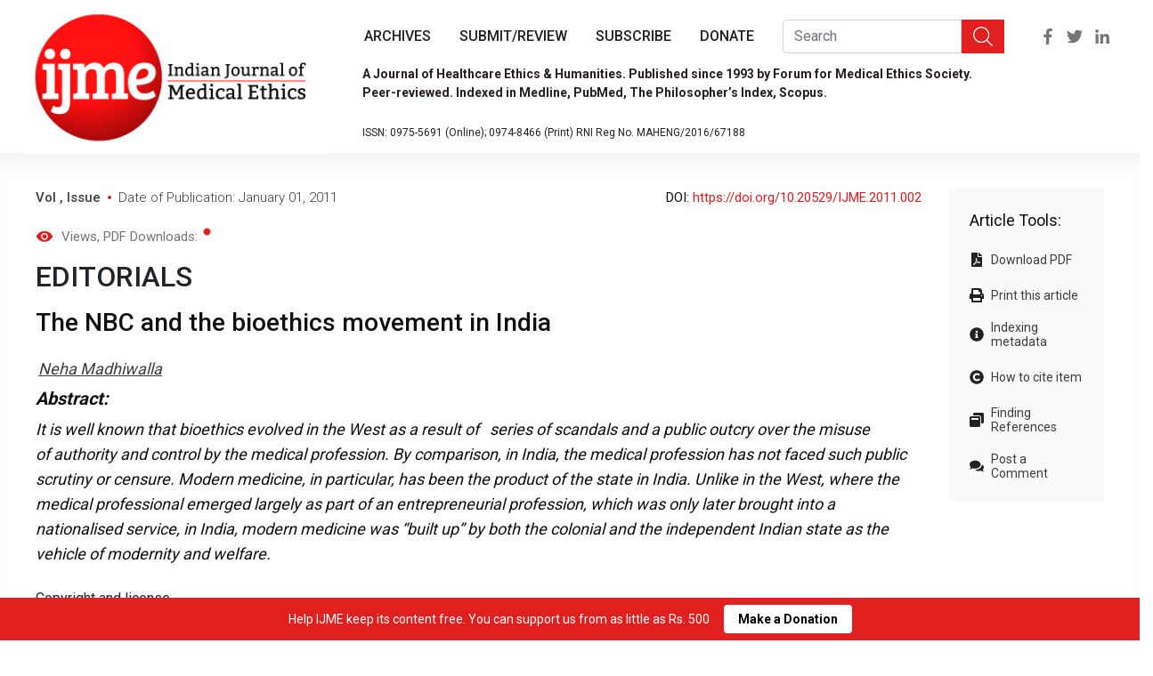

--- FILE ---
content_type: text/html; charset=UTF-8
request_url: http://ijme.in/articles/the-nbc-and-the-bioethics-movement-in-india/
body_size: 9258
content:

        

        

        


        

<!DOCTYPE html>
<html lang="en">
    <head>
<meta name="google-site-verification" content="j8DKAXWtjtRtiXF0STz-F9kemcQZo7GfutxduSFKMp8" />
	<meta charset="utf-8">
        <meta http-equiv="X-UA-Compatible" content="IE=edge">
        <meta name="viewport" content="width=device-width, initial-scale=1">

        <!-- The above 3 meta tags *must* come first in the head; any other head content must come *after* these tags -->

				<title>The NBC and the bioethics movement in India</title>
<meta name="title" content="The NBC and the bioethics movement in India" />
<meta property="og:title" content="The NBC and the bioethics movement in India" />
<meta property="og:url" content="http://ijme.in/articles/the-nbc-and-the-bioethics-movement-in-india/" />
<meta property="og:description" content="&lt;!-- Body --&gt;
&lt;title&gt;The NBC and the bioethics movement in India&lt;/title&gt;
&lt;div class=&quot;container-fluid&quot;&gt;
	&lt;div class=&quot;row-fluid&quot;&gt;
		&lt;div class=&quot;span12 ..." />
<meta property="og:site_name" content="Indian Journal of Medical Ethics" />
<meta name="twitter:title" content="The NBC and the bioethics movement in India" />
<meta name="twitter:description" content="&lt;!-- Body --&gt;
&lt;title&gt;The NBC and the bioethics movement in India&lt;/title&gt;
&lt;div class=&quot;container-fluid&quot;&gt;
	&lt;div class=&quot;row-fluid&quot;&gt;
		&lt;div class=&quot;span12 ..." />
<meta name="twitter:domain" content="Indian Journal of Medical Ethics" />
<meta name="twitter:card" content="summary" />
		<meta name="description" content="&lt;!-- Body --&gt;
&lt;title&gt;The NBC and the bioethics movement in India&lt;/title&gt;
&lt;div class=&quot;container-fluid&quot;&gt;
	&lt;div class=&quot;row-fluid&quot;&gt;
		&lt;div class=&quot;span12 ..." />
		
        <!-- Bootstrap -->
        <!--<link rel="stylesheet" href="https://maxcdn.bootstrapcdn.com/bootstrap/3.3.6/css/bootstrap.min.css" integrity="sha384-1q8mTJOASx8j1Au+a5WDVnPi2lkFfwwEAa8hDDdjZlpLegxhjVME1fgjWPGmkzs7" crossorigin="anonymous">-->
		

        <link rel='dns-prefetch' href='//fonts.googleapis.com' />
<link rel='dns-prefetch' href='//s.w.org' />
		<script type="text/javascript">
			window._wpemojiSettings = {"baseUrl":"https:\/\/s.w.org\/images\/core\/emoji\/2\/72x72\/","ext":".png","svgUrl":"https:\/\/s.w.org\/images\/core\/emoji\/2\/svg\/","svgExt":".svg","source":{"concatemoji":"http:\/\/ijme.in\/wp-includes\/js\/wp-emoji-release.min.js?ver=4.6.28"}};
			!function(e,o,t){var a,n,r;function i(e){var t=o.createElement("script");t.src=e,t.type="text/javascript",o.getElementsByTagName("head")[0].appendChild(t)}for(r=Array("simple","flag","unicode8","diversity","unicode9"),t.supports={everything:!0,everythingExceptFlag:!0},n=0;n<r.length;n++)t.supports[r[n]]=function(e){var t,a,n=o.createElement("canvas"),r=n.getContext&&n.getContext("2d"),i=String.fromCharCode;if(!r||!r.fillText)return!1;switch(r.textBaseline="top",r.font="600 32px Arial",e){case"flag":return(r.fillText(i(55356,56806,55356,56826),0,0),n.toDataURL().length<3e3)?!1:(r.clearRect(0,0,n.width,n.height),r.fillText(i(55356,57331,65039,8205,55356,57096),0,0),a=n.toDataURL(),r.clearRect(0,0,n.width,n.height),r.fillText(i(55356,57331,55356,57096),0,0),a!==n.toDataURL());case"diversity":return r.fillText(i(55356,57221),0,0),a=(t=r.getImageData(16,16,1,1).data)[0]+","+t[1]+","+t[2]+","+t[3],r.fillText(i(55356,57221,55356,57343),0,0),a!=(t=r.getImageData(16,16,1,1).data)[0]+","+t[1]+","+t[2]+","+t[3];case"simple":return r.fillText(i(55357,56835),0,0),0!==r.getImageData(16,16,1,1).data[0];case"unicode8":return r.fillText(i(55356,57135),0,0),0!==r.getImageData(16,16,1,1).data[0];case"unicode9":return r.fillText(i(55358,56631),0,0),0!==r.getImageData(16,16,1,1).data[0]}return!1}(r[n]),t.supports.everything=t.supports.everything&&t.supports[r[n]],"flag"!==r[n]&&(t.supports.everythingExceptFlag=t.supports.everythingExceptFlag&&t.supports[r[n]]);t.supports.everythingExceptFlag=t.supports.everythingExceptFlag&&!t.supports.flag,t.DOMReady=!1,t.readyCallback=function(){t.DOMReady=!0},t.supports.everything||(a=function(){t.readyCallback()},o.addEventListener?(o.addEventListener("DOMContentLoaded",a,!1),e.addEventListener("load",a,!1)):(e.attachEvent("onload",a),o.attachEvent("onreadystatechange",function(){"complete"===o.readyState&&t.readyCallback()})),(a=t.source||{}).concatemoji?i(a.concatemoji):a.wpemoji&&a.twemoji&&(i(a.twemoji),i(a.wpemoji)))}(window,document,window._wpemojiSettings);
		</script>
		<style type="text/css">
img.wp-smiley,
img.emoji {
	display: inline !important;
	border: none !important;
	box-shadow: none !important;
	height: 1em !important;
	width: 1em !important;
	margin: 0 .07em !important;
	vertical-align: -0.1em !important;
	background: none !important;
	padding: 0 !important;
}
</style>
<link rel='stylesheet' id='contact-form-7-css'  href='http://ijme.in/wp-content/plugins/contact-form-7/includes/css/styles.css?ver=4.5.1' type='text/css' media='all' />
<link rel='stylesheet' id='wpcomments-styles-css'  href='http://ijme.in/wp-content/plugins/wp-comment-fields/plugin.styles.css?ver=4.6.28' type='text/css' media='all' />
<link rel='stylesheet' id='wpcomments-bootstrap-grid-css'  href='http://ijme.in/wp-content/plugins/wp-comment-fields/assets/css/bootstrap-grid.css?ver=4.6.28' type='text/css' media='all' />
<link rel='stylesheet' id='rt-css'  href='http://ijme.in/wp-content/themes/ijme/css/rt.css?ver=4.6.28' type='text/css' media='all' />
<link rel='stylesheet' id='bootstrap-css'  href='http://ijme.in/wp-content/themes/ijme/css/bootstrap.min.css?ver=1.0.3' type='text/css' media='all' />
<link rel='stylesheet' id='rightSidebar-css'  href='http://ijme.in/wp-content/themes/ijme/css/rightSidebar.css?ver=4.6.28' type='text/css' media='all' />
<link rel='stylesheet' id='g-font-css'  href='https://fonts.googleapis.com/css?family=Open+Sans%7CRoboto%3A100%2C300%2C400%2C500%2C700&#038;display=swap&#038;ver=4.6.28' type='text/css' media='all' />
<link rel='stylesheet' id='main-css'  href='http://ijme.in/wp-content/themes/ijme/style.css?ver=3.7.2.0' type='text/css' media='all' />
<link rel='stylesheet' id='media-css-css'  href='http://ijme.in/wp-content/themes/ijme/css/media.css?ver=4.6.28' type='text/css' media='all' />
<link rel='stylesheet' id='jBox-css-css'  href='http://ijme.in/wp-content/themes/ijme/css/jBox.all.min.css?ver=4.6.28' type='text/css' media='all' />
<link rel='stylesheet' id='flickity-css'  href='http://ijme.in/wp-content/themes/ijme/css/flickity.min.css?ver=4.6.28' type='text/css' media='all' />
<link rel='stylesheet' id='common-ijme-css'  href='http://ijme.in/wp-content/themes/ijme/css/common-ijme.css?ver=1.0.4' type='text/css' media='all' />
<link rel='stylesheet' id='navbar-ijme-css'  href='http://ijme.in/wp-content/themes/ijme/css/navbar.css?ver=1.0.4' type='text/css' media='all' />
<link rel='stylesheet' id='home-ijme-css'  href='http://ijme.in/wp-content/themes/ijme/css/home-template.css?ver=1.0.4' type='text/css' media='all' />
<link rel='stylesheet' id='home-onlinefirst-ijme-css'  href='http://ijme.in/wp-content/themes/ijme/css/home-online-first.css?ver=1.0.4' type='text/css' media='all' />
<link rel='stylesheet' id='mostread-category-css'  href='http://ijme.in/wp-content/themes/ijme/css/mostread-category.css?ver=1.0.5' type='text/css' media='all' />
<link rel='stylesheet' id='single-article-css'  href='http://ijme.in/wp-content/themes/ijme/css/single-article.css?ver=1.0.4' type='text/css' media='all' />
<link rel='stylesheet' id='single-issue-css'  href='http://ijme.in/wp-content/themes/ijme/css/single-issue.css?ver=1.0.4' type='text/css' media='all' />
<link rel='stylesheet' id='nav-footer-css'  href='http://ijme.in/wp-content/themes/ijme/css/nav-footer.css?ver=1.0.4' type='text/css' media='all' />
<link rel='stylesheet' id='issue-archive-css'  href='http://ijme.in/wp-content/themes/ijme/css/issue-archive.css?ver=1.0.4' type='text/css' media='all' />
<link rel='stylesheet' id='slick-style-css'  href='http://ijme.in/wp-content/themes/ijme/css/slick.css?ver=1.0.0' type='text/css' media='all' />
<link rel='stylesheet' id='search-style-css'  href='http://ijme.in/wp-content/themes/ijme/css/search.css?ver=1.0.0' type='text/css' media='all' />
<link rel='stylesheet' id='sendpress-fe-css-css'  href='http://ijme.in/wp-content/plugins/sendpress-1.10.8.14/css/front-end.css?ver=4.6.28' type='text/css' media='all' />
<script type='text/javascript' src='http://ijme.in/wp-includes/js/jquery/jquery.js?ver=1.12.4'></script>
<script type='text/javascript' src='http://ijme.in/wp-includes/js/jquery/jquery-migrate.min.js?ver=1.4.1'></script>
<script type='text/javascript'>
/* <![CDATA[ */
var wpcomments_vars = {"ajaxurl":"https:\/\/ijme.in\/wp-admin\/admin-ajax.php","plugin_url":"http:\/\/ijme.in\/wp-content\/plugins\/wp-comment-fields","settings":{"bug":"false","wpcomments_comment_heading":"","wpcomments_comment_posttypes":"articles","action":"wpcomments_save_settings"}};
/* ]]> */
</script>
<script type='text/javascript' src='http://ijme.in/wp-content/plugins/wp-comment-fields/js/script.js?ver=4.6.28'></script>
<script type='text/javascript' src='http://ijme.in/wp-content/themes/ijme/js/bootstrap.min.js?ver=1.0.3'></script>
<script type='text/javascript' src='http://ijme.in/wp-content/themes/ijme/js/jBox.all.min.js?ver=4.7.20'></script>
<script type='text/javascript' src='http://ijme.in/wp-content/themes/ijme/js/flickity.pkgd.min.js?ver=4.6.28'></script>
<script type='text/javascript' src='http://ijme.in/wp-content/themes/ijme/js/slick.min.js?ver=4.6.28'></script>
<script type='text/javascript' src='http://ijme.in/wp-content/themes/ijme/js/custom.js?ver=1.0.5'></script>
<script type='text/javascript'>
/* <![CDATA[ */
var sendpress = {"invalidemail":"Please enter your e-mail address","missingemail":"Please enter your e-mail address","required":"Please enter all the required fields. <br> Required fields are marked with an (*)","ajaxurl":"https:\/\/ijme.in\/wp-admin\/admin-ajax.php"};
/* ]]> */
</script>
<script type='text/javascript' src='http://ijme.in/wp-content/plugins/sendpress-1.10.8.14/js/sendpress.signup.js?ver=1.10.8.14'></script>
<link rel='https://api.w.org/' href='https://ijme.in/wp-json/' />
<link rel="EditURI" type="application/rsd+xml" title="RSD" href="https://ijme.in/xmlrpc.php?rsd" />
<link rel="wlwmanifest" type="application/wlwmanifest+xml" href="http://ijme.in/wp-includes/wlwmanifest.xml" /> 
<link rel='prev' title='Values conflicts in professional-community collaborations' href='https://ijme.in/articles/values-conflicts-in-professional-community-collaborations/' />
<link rel='next' title='Conference report' href='https://ijme.in/articles/conference-report-2/' />
<meta name="generator" content="WordPress 4.6.28" />
<link rel='shortlink' href='https://ijme.in/?p=1620' />
<link rel="alternate" type="application/json+oembed" href="https://ijme.in/wp-json/oembed/1.0/embed?url=https%3A%2F%2Fijme.in%2Farticles%2Fthe-nbc-and-the-bioethics-movement-in-india%2F" />
<link rel="alternate" type="text/xml+oembed" href="https://ijme.in/wp-json/oembed/1.0/embed?url=https%3A%2F%2Fijme.in%2Farticles%2Fthe-nbc-and-the-bioethics-movement-in-india%2F&#038;format=xml" />

        <!-- HTML5 shim and Respond.js for IE8 support of HTML5 elements and media queries -->
        <!-- WARNING: Respond.js doesn't work if you view the page via file:// -->
        <!--[if lt IE 9]>
            <script src="https://oss.maxcdn.com/html5shiv/3.7.2/html5shiv.min.js"></script>
            <script src="https://oss.maxcdn.com/respond/1.4.2/respond.min.js"></script>
        <![endif]-->

            <script>
              function hover(element,fileName) {
                let link = 'http://ijme.in/wp-content/themes/ijme/images/header-social-media/hover/'+fileName;
                element.setAttribute('src', link);
              }

              function unhover(element,fileName) {
                let link = 'http://ijme.in/wp-content/themes/ijme/images/header-social-media/'+fileName;
                element.setAttribute('src', link);
              }
            </script>

        				<script>
					 (function(i,s,o,g,r,a,m){i['GoogleAnalyticsObject']=r;i[r]=i[r]||function(){
					 (i[r].q=i[r].q||[]).push(arguments)},i[r].l=1*new Date();a=s.createElement(o),
					 m=s.getElementsByTagName(o)[0];a.async=1;a.src=g;m.parentNode.insertBefore(a,m)
					 })(window,document,'script','https://www.google-analytics.com/analytics.js','ga');
					 ga('create', 'UA-42369332-1', 'auto');
                                          ga('set', 'dimension1', ' Editorials ');
                                                               ga('send', 'pageview');

                </script>
            

    </head>
    <body>

    <div>
        <div class="row background-white header-shadow custom-navigation-header">
            <div class="i-header-logo dp-flex align-items-center">
                <a href="http://ijme.in"><img src="http://ijme.in/wp-content/themes/ijme/images/logo.png"
                                                         alt="Page Header"></a>
                <div id="home-page-label">HOME</div>
            </div>
            <div class="nav-menu-wrapper">
                <div style="display: flex;width: 100%">
                    <nav id="site-navigation" class="navbar navbar-expand-md" role="navigation">
    <div class="navheader navbar-right">
        <button class="navbar-toggler" type="button" data-toggle="collapse" data-target="#bs-example-navbar-collapse-1">
            <span class="navbar-toggler-custom-icon">
                <div></div>
                <div></div>
                <div></div>
            </span>
        </button>

        <!--        Full screen menu-->
        <div id="bs-example-navbar-collapse-1" class="collapse navbar-collapse"><ul id="menu-main-menu" class="nav navbar-nav"><li id="menu-item-4245" class="menu-item menu-item-type-custom menu-item-object-custom menu-item-4245"><a title="Archives" href="/issues/" class="title-0">Archives</a></li>
<li id="menu-item-20992" class="menu-item menu-item-type-post_type menu-item-object-page menu-item-20992"><a title="Submit/review" href="https://ijme.in/submit-review/" class="title-0">Submit/review</a></li>
<li id="menu-item-18134" class="menu-item menu-item-type-post_type menu-item-object-page menu-item-18134"><a title="Subscribe" href="https://ijme.in/subscribe/" class="title-0">Subscribe</a></li>
<li id="menu-item-19403" class="menu-item menu-item-type-post_type menu-item-object-page menu-item-19403"><a title="Donate" href="https://ijme.in/donate/" class="title-0">Donate</a></li>
</ul></div>
        <!--Mobile menu-->
        <!--		<div class="visible-xs visible-sm">-->
        <!--            -->        <!--        </div>-->
    </div>

</nav>

                 <div class="search-wrapper-fullscreen">
                    <form method="get" action="
    http://ijme.in" id="searchform" class="search-form" role="search">
                        <div class="input-group add-on">
                            <input class="form-control" placeholder="Search" name="s" id="srch-term" type="text">
                            <div class="input-group-btn">
                                <button class="btn search-submit" type="submit"/>
                            </div>
                        </div>
                    </form>
                </div>


                    <div class="header-social-media-wrapper">
                        <a href="https://www.facebook.com/ijme.editorial"
                           target="_blank">
                            <img width="18" src="http://ijme.in/wp-content/themes/ijme/images/header-social-media/facebook-f.svg"
                                 onmouseover="hover(this,'facebook-f.svg');"
                                 onmouseout="unhover(this,'facebook-f.svg')"
                                 alt="Page Header">
                        </a>
                        <a href="https://twitter.com/IndJMedEthics" target="_blank">
                        <img width="18" src="http://ijme.in/wp-content/themes/ijme/images/header-social-media/twitter.svg"
                             onmouseover="hover(this,'twitter.svg');"
                             onmouseout="unhover(this,'twitter.svg')"
                             alt="Page Header">
                        </a>
                        <a href="https://www.linkedin.com/in/indian-journal-of-medical-ethics/" target="_blank">
                            <img width="18" src="http://ijme.in/wp-content/themes/ijme/images/header-social-media/linkedin-in.svg"
                                 onmouseover="hover(this,'linkedin-in.svg');"
                                 onmouseout="unhover(this,'linkedin-in.svg')"
                                 alt="Page Header">
                        </a>
                    </div>
                </div>
                <div class="search-wrapper-mobile">
                    <form method="get" action="
    http://ijme.in" id="searchform" class="search-form" role="search">
                        <div class="input-group add-on">
                            <input class="form-control" placeholder="Search" name="s" id="srch-term" type="text">
                            <div class="input-group-btn">
                                <button class="btn search-submit" type="submit"/>
                            </div>
                        </div>
                    </form>
                </div>
                <div class="nav-about-wrapper" >
                    <p class="nav-about-journal-text">
                        A Journal of Healthcare Ethics & Humanities. Published since 1993 by Forum for Medical Ethics
                        Society. <br/> Peer-reviewed. Indexed in Medline, PubMed, The Philosopher’s Index, Scopus.
                    </p>
                </div>
                <div class="nav-logo-text">
                    <span>ISSN: 0975-5691 (Online);</span>
                    <span>0974-8466 (Print)</span>
                    <span>RNI Reg No. MAHENG/2016/67188</span>
                </div>
            </div>
        </div>


<!---->
<!--vol date of pub-->
<!--title if not present-->
<!--authors-->
<!--views-->
<!--Abstract-->
<!--Paynow-->
<!--Content-->
<!------------------->
<!--Manuscript Editor-->
<!--Peer Reviewer-->
<!------------------->
<!--Comment box-->
<!--comments-->
<!------------------->
<!--Recommended Articles-->
<div class="row article-wrapper">
        

    <div id="html-article" class="col-md-10 col-sm-12">

        <div id="article-header-label">
            <div id="article-header-left-details">
                <span id="article-volume-label">Vol , Issue </span>
                <span id="red-oval"></span>
                <span id="article-date-of-publication">Date of Publication: January 01, 2011</span>
            </div>

                            <span id="article-doi"> DOI: <a href="https://doi.org/10.20529/IJME.2011.002" id="article-doi-link"
                    >https://doi.org/10.20529/IJME.2011.002</a>
                            </span>
                    </div>
        <div class="article_count_container">
            <img src="http://ijme.in/wp-content/themes/ijme/images/icons/View.svg" class="viewIcon">
            <div class="lds-ellipsis" id="place-holder"><p id="article_count"></p>
                <div></div>
            </div>
            <div style="margin-left: 3px;">Views</div>
            <div>,&nbsp;PDF Downloads:</div>
            <div class="lds-ellipsis" id="pdf-place-holder"><p id="pdfDownloadCount"></p>
                <div></div>
            </div>

        </div>
        <h2 class="article-category"> Editorials  </h2>
                <!--                    <div>Keywords: --><!--</div>-->

        <div id="articleTitle"><h3>The NBC and the bioethics movement in India</h3></div>
        <div style="display: flex">

        </div>
        <div id="authorString">
            <em>
                                        <div class="author-name"
                             id="Neha-Madhiwalla">
                            Neha  Madhiwalla                        </div>
                        <script>
                            createAuthorTooltip('{"first_name":"Neha","middle_name":"","last_name":"Madhiwalla","affiliation":"Centre for Studies in Ethics and Rights, 501 'B' Wing, Dalkhania House, Near SBI, Vakola Pipeline, Nehru Road, Santacruz (East)","country":"IN","email":"nmadhiwala@gmail.com","competing_interests":"","biography":"Coordinator","primary_contact":true}');
                        </script>
                                    </em>
        </div>

        <div id="article-abstract-wrapper">
            <div id="abstract-label">Abstract:</div>
            <em> <div id="article-abstract">It is well known that bioethics evolved in the West as a result of   series of scandals and a public outcry over the misuse of authority and control by the medical profession. By comparison, in India, the medical profession has not faced such public scrutiny or censure. Modern medicine, in particular, has been the product of the state in India. Unlike in the West, where the medical professional emerged largely as part of an entrepreneurial profession, which was only later brought into a nationalised service, in India, modern medicine was “built up” by both the colonial and the independent Indian state as the vehicle of modernity and welfare.</div></em>
        </div>
        <div>

          <p></br>  Copyright and license </br>
            ©Indian Journal of Medical Ethics 2016: Open Access and Distributed under the Creative Commons license ( <a href="https://creativecommons.org/licenses/by-nc-nd/4.0/"> <span
                                                                                                                                                style="text-decoration: underline;color:blue">CC BY-NC-ND 4.0</span></a>),</br> which permits only non-commercial and non-modified sharing in any medium, provided the original author(s) and source are credited.
        </p>
        </div>
        <div class="article-separator"></div>
        <div id="articleFullText">
            <h4>Full Text</h4>

            <a class="file" href="https://ijme.in/articles/the-nbc-and-the-bioethics-movement-in-india/?galley=html">HTML</a>
                                        <span>|</span>
                <a href="/wp-content/uploads/2016/11/1620-5.pdf"
                   class="file" target="_blank"
                   onclick="var url = 'https://ijme.in/articles/the-nbc-and-the-bioethics-movement-in-india/';ga('send', 'pageview', ' https://ijme.in/articles/the-nbc-and-the-bioethics-movement-in-india/?galley=pdf'); ga('send', 'event','pdf', 'downloads',' https://ijme.in/articles/the-nbc-and-the-bioethics-movement-in-india/?galley=pdf', 0,{'nonInteraction': 1});   showSupportModal('https://ijme.in/articles/the-nbc-and-the-bioethics-movement-in-india/') ">
                    PDF</a><br>
                    </div>

    </div>






<div id="sidebar" class="col-md-2">
    <div class="block" id="articleToolsInContent">
        <div class="addthis_container">

            <!-- Go to www.addthis.com/dashboard to customize your tools -->
            <div class="addthis_inline_share_toolbox"></div>

        </div>

        <div id="article-tools-title">Article Tools:</div>
                    <div class="articleToolItem">
                <img src="http://ijme.in/wp-content/themes/ijme/images/article-tool-icons/Download_PDF.svg"
                     class="articleToolIcon">
                <a href="/wp-content/uploads/2016/11/1620-5.pdf"
                   class="article-tool-item-name" target="_blank"
                   onclick="var url = 'https://ijme.in/articles/the-nbc-and-the-bioethics-movement-in-india/';ga('send', 'pageview', ' https://ijme.in/articles/the-nbc-and-the-bioethics-movement-in-india/?galley=pdf'); ga('send', 'event','pdf', 'downloads',' https://ijme.in/articles/the-nbc-and-the-bioethics-movement-in-india/?galley=pdf', 0,{'nonInteraction': 1});   showSupportModal('https://ijme.in/articles/the-nbc-and-the-bioethics-movement-in-india/') ">
                    Download PDF</a><br>
            </div>
                <div class="articleToolItem">
            <img src="http://ijme.in/wp-content/themes/ijme/images/article-tool-icons/Print_article.svg" class="articleToolIcon">
            <a
                    target="_blank"
                    class="article-tool-item-name"
                    href="https://ijme.in/articles/the-nbc-and-the-bioethics-movement-in-india/?galley=print">Print
                this article</a>
        </div>

        <div class="articleToolItem">
            <img src="http://ijme.in/wp-content/themes/ijme/images/article-tool-icons/Indexing_metadata.svg"
                 class="articleToolIcon"> <a href="#"
                                             class="article-tool-item-name"
                                             onclick="window.open('https://ijme.in/articles/the-nbc-and-the-bioethics-movement-in-india/?galley=index','_blank')">Indexing
                metadata</a><br>
        </div>
        <div class="articleToolItem">
            <img src="http://ijme.in/wp-content/themes/ijme/images/article-tool-icons/How_to_cite_item.svg"
                 class="articleToolIcon"> <a
                    class="article-tool-item-name"
                    href="https://ijme.in/articles/the-nbc-and-the-bioethics-movement-in-india/?galley=citations"
                    target="_blank">How to cite item</a><br>
        </div>
        <div class="articleToolItem">
            <img src="http://ijme.in/wp-content/themes/ijme/images/article-tool-icons/Finding_references.svg"
                 class="articleToolIcon"> <a
                    class="article-tool-item-name"
                    href="https://ijme.in/articles/the-nbc-and-the-bioethics-movement-in-india/?galley=references"
                    target="_blank">Finding References</a>
        </div>

        <div class="articleToolItem">
            <img src="http://ijme.in/wp-content/themes/ijme/images/article-tool-icons/Post_comment.svg" class="articleToolIcon">
            <a href="#comments" class="article-tool-item-name">Post a Comment</a>
        </div>
    </div>
</div>

<div id="comments" class="comments-area">

        

    
	

</div><!-- .comments-area -->

</div>
        </div><!--#container-->

        <div class="sticky-message">
	    <span>Help IJME keep its content free. You can support us from as little as Rs. 500</span>
<!--
	    <span id="donation-button"><a href="https://www.payumoney.com/paybypayumoney/#/322913" target="_blank"> Make a Donation</a></span> -->
<span id="donation-button"><a href="https://pmny.in/zre1VxMhAAOZ" target="_blank"> Make a Donation</a></span>
        </div>
        <div class="footer">
            <nav id="site-navigation-footer" class="" role="navigation">
    <div class="navfooter">
        <div class="navbar-footer">
            <div class="hidden-xs hidden-sm">
                <div id="footer-nav-container-id" class="footer-nav-container"><ul id="footer-nav-menu" class="footer-nav-menu"><li id="menu-item-19369" class="menu-item menu-item-type-custom menu-item-object-custom menu-item-has-children menu-item-19369"><a href="#">Submission Categories</a>
<ul class="sub-menu">
	<li id="menu-item-19370" class="menu-item menu-item-type-taxonomy menu-item-object-category menu-item-19370"><a href="https://ijme.in/category/research-articles/">Research Articles</a></li>
	<li id="menu-item-19371" class="menu-item menu-item-type-taxonomy menu-item-object-category menu-item-19371"><a href="https://ijme.in/category/comments/">COMMENTS</a></li>
	<li id="menu-item-19372" class="menu-item menu-item-type-taxonomy menu-item-object-category menu-item-19372"><a href="https://ijme.in/category/case-studies/">Case Studies</a></li>
	<li id="menu-item-19409" class="menu-item menu-item-type-taxonomy menu-item-object-category menu-item-19409"><a href="https://ijme.in/category/students-corner/">Students&#8217; Corner</a></li>
	<li id="menu-item-19411" class="menu-item menu-item-type-taxonomy menu-item-object-category menu-item-19411"><a href="https://ijme.in/category/creative-space/">Creative Space</a></li>
	<li id="menu-item-19376" class="menu-item menu-item-type-taxonomy menu-item-object-category menu-item-19376"><a href="https://ijme.in/category/reviews/">Reviews</a></li>
	<li id="menu-item-19375" class="menu-item menu-item-type-taxonomy menu-item-object-category menu-item-19375"><a href="https://ijme.in/category/discussions/">Discussions</a></li>
	<li id="menu-item-19373" class="menu-item menu-item-type-taxonomy menu-item-object-category menu-item-19373"><a href="https://ijme.in/category/letters/">Letters</a></li>
	<li id="menu-item-19374" class="menu-item menu-item-type-taxonomy menu-item-object-category menu-item-19374"><a href="https://ijme.in/category/editorials/">Editorials</a></li>
</ul>
</li>
<li id="menu-item-19382" class="menu-item menu-item-type-custom menu-item-object-custom menu-item-has-children menu-item-19382"><a href="#">Resources</a>
<ul class="sub-menu">
	<li id="menu-item-21004" class="menu-item menu-item-type-post_type menu-item-object-page menu-item-21004"><a href="https://ijme.in/submission-guidelines/">Submission guidelines</a></li>
	<li id="menu-item-19384" class="menu-item menu-item-type-custom menu-item-object-custom menu-item-19384"><a href="#">Publication Policy</a></li>
	<li id="menu-item-19415" class="menu-item menu-item-type-post_type menu-item-object-page menu-item-19415"><a href="https://ijme.in/copyright-reprint-policy/">Copyright &#038; Reprint Policy</a></li>
	<li id="menu-item-19416" class="menu-item menu-item-type-post_type menu-item-object-page menu-item-19416"><a href="https://ijme.in/advertise/">Advertising Policy</a></li>
</ul>
</li>
<li id="menu-item-19377" class="menu-item menu-item-type-custom menu-item-object-custom menu-item-has-children menu-item-19377"><a href="#">About Us</a>
<ul class="sub-menu">
	<li id="menu-item-19379" class="menu-item menu-item-type-custom menu-item-object-custom menu-item-19379"><a href="https://ijme.in/about-us/ijme">About IJME</a></li>
	<li id="menu-item-19378" class="menu-item menu-item-type-custom menu-item-object-custom menu-item-19378"><a href="https://ijme.in/about-us/fmes">FMES</a></li>
	<li id="menu-item-19380" class="menu-item menu-item-type-custom menu-item-object-custom menu-item-19380"><a href="https://ijme.in/nbc-20140321/index.php/nbc-10/index/pages/view/home">NBC</a></li>
	<li id="menu-item-19381" class="menu-item menu-item-type-custom menu-item-object-custom menu-item-19381"><a href="https://fmesinstitute.org/">HEAL</a></li>
</ul>
</li>
<li id="menu-item-19385" class="menu-item menu-item-type-custom menu-item-object-custom menu-item-has-children menu-item-19385"><a href="#">Connect</a>
<ul class="sub-menu">
	<li id="menu-item-19386" class="menu-item menu-item-type-custom menu-item-object-custom menu-item-19386"><a href="https://ijme.in/subscribe/">Subscribe</a></li>
	<li id="menu-item-19387" class="menu-item menu-item-type-custom menu-item-object-custom menu-item-19387"><a href="https://ijme.in/donate/">Donate to FMES</a></li>
	<li id="menu-item-19417" class="menu-item menu-item-type-custom menu-item-object-custom menu-item-19417"><a href="#">Email Alerts</a></li>
	<li id="menu-item-19418" class="menu-item menu-item-type-custom menu-item-object-custom menu-item-19418"><a href="#">RSS Feed</a></li>
	<li id="menu-item-19388" class="menu-item menu-item-type-custom menu-item-object-custom menu-item-19388"><a href="https://ijme.in/contact/">Contact Us</a></li>
</ul>
</li>
<li><a href="https://creativecommons.org/licenses/by-nc-nd/4.0/"><img width="150"  src="https://ijme.in/images/cc_and_open_access_logo.png"><br><br><br>
<p><a href=""><strong>Support other bioethics forums</strong></a></p>
<a href="https://siut.org/bioethics/bioethics-links-online/"><img width="200"  src="https://ijme.in/images/BioethicsLinks-Logo.png"
                                                   alt="Page Footer IJME Logo"></a></li></ul></div>            </div>

            <!--        <div class="visible-xs visible-sm">-->
            <!--            -->            <!--        </div>-->
                    </div>
</nav><!-- #site-navigation -->
            <div id="sub-footer">
                <div class="footer-brand-icon-wrapper">
                    <a href="https://ijme.in"><img width="100" src="http://ijme.in/wp-content/themes/ijme/images/logo.png"
                                                   alt="Page Footer IJME Logo"></a>
                    <div class="footer-brand-text">PUBLISHED BY FORUM FOR MEDICAL ETHICS SOCIETY SINCE 1993</div>
                    <div class="footer-brand-text">ONLINE ISSN: 0975-5091 PRINT ISSN: 0974-8466</div>
                </div>
                <div class="footer-brand-icon-wrapper">
                    <a href="https://fmesinstitute.org/" target="_blank">
                        <img src="http://ijme.in/wp-content/themes/ijme/images/footer/heal_logo.svg"
                             alt="HEAL Logo">
                    </a>
                    <div class="footer-brand-text">Established in 2018 by FMES to pursue capacity building,</div>
                    <div class="footer-brand-text">research, and advocacy in bioethics</div>
                </div>
                <div class="footer-brand-icon-wrapper">
                    <a href="https://ijme.in/nbc-20140321/index.php/nbc-10/index/pages/view/home" target="_blank">
                        <img src="http://ijme.in/wp-content/themes/ijme/images/footer/nbc_logo.svg"
                             alt="NBC Logo">
                        <div class="footer-brand-text">A biennial conference platform established by FMES in 2005</div>
                    </a>
                </div>
                <div class="footer-brand-icon-wrapper">
                    <a href="https://fmesinstitute.org/about-fmes/" target="_blank">
                        <img src="http://ijme.in/wp-content/themes/ijme/images/footer/fmes_logo.svg"
                             alt="FMES Logo">
                        <div class="footer-brand-text">Working towards improving ethical standards of health care</div>
                        <div class="footer-brand-text">and research since 1995</div>
                    </a>
                </div>
            </div>
        </div>

        <script type='text/javascript' src='http://ijme.in/wp-content/plugins/contact-form-7/includes/js/jquery.form.min.js?ver=3.51.0-2014.06.20'></script>
<script type='text/javascript'>
/* <![CDATA[ */
var _wpcf7 = {"loaderUrl":"http:\/\/ijme.in\/wp-content\/plugins\/contact-form-7\/images\/ajax-loader.gif","recaptcha":{"messages":{"empty":"Please verify that you are not a robot."}},"sending":"Sending ...","cached":"1"};
/* ]]> */
</script>
<script type='text/javascript' src='http://ijme.in/wp-content/plugins/contact-form-7/includes/js/scripts.js?ver=4.5.1'></script>
<script type='text/javascript' src='http://ijme.in/wp-content/themes/ijme/js/mostread-slider.js?ver=1.0.4'></script>
<script type='text/javascript' src='http://ijme.in/wp-includes/js/wp-embed.min.js?ver=4.6.28'></script>

        <script defer src="https://static.cloudflareinsights.com/beacon.min.js/vcd15cbe7772f49c399c6a5babf22c1241717689176015" integrity="sha512-ZpsOmlRQV6y907TI0dKBHq9Md29nnaEIPlkf84rnaERnq6zvWvPUqr2ft8M1aS28oN72PdrCzSjY4U6VaAw1EQ==" data-cf-beacon='{"version":"2024.11.0","token":"3c909ca6f891465690db680e185abca5","r":1,"server_timing":{"name":{"cfCacheStatus":true,"cfEdge":true,"cfExtPri":true,"cfL4":true,"cfOrigin":true,"cfSpeedBrain":true},"location_startswith":null}}' crossorigin="anonymous"></script>
</body>
</html>

<script type="text/javascript" src="//s7.addthis.com/js/300/addthis_widget.js#pubid=ra-5d1b0148a07aaf99"></script>

<script>
    jQuery(document).ready(function ($) {

        $.urlParam = function (name) {
            var results = new RegExp('[\?&]' + name + '=([^&#]*)').exec(window.location.href);
            if (results == null) {
                return null;
            }
            return decodeURI(results[1]) || 0;
        }
        if ($.urlParam('galley') === 'html') {
            showSupportModal('https://ijme.in/articles/the-nbc-and-the-bioethics-movement-in-india/');
        }
        let post_slug = "the-nbc-and-the-bioethics-movement-in-india";
        url = "/ArticleCountAPI/article_count_api_pdf.php?article_name=" + post_slug;
        $.get(url, function (data) {
            $(".result").html(data);
            document.getElementById('place-holder').classList.remove('lds-ellipsis');
            document.getElementById('article_count').innerText = JSON.parse(data).pageView;
	    document.getElementById('pdf-place-holder').classList.remove('lds-ellipsis');
	    if(JSON.parse(data).pdfView){
		    document.getElementById('pdfDownloadCount').innerText = JSON.parse(data).pdfView;
	    }
	    else
	    {
		    document.getElementById('pdfDownloadCount').innerText = '0';
		    $('.pdfviews').hide();
		    document.getElementById('pdfDownloadCount').hide;
		    document.getElementByClass('pdfviews').hide;
	    }
        });
    });
</script>


<!-- Page supported by LiteSpeed Cache 6.2.0.1 on 2026-01-31 02:20:21 -->

--- FILE ---
content_type: text/html; charset=UTF-8
request_url: http://ijme.in/ArticleCountAPI/article_count_api_pdf.php?article_name=the-nbc-and-the-bioethics-movement-in-india
body_size: 1916
content:
<!DOCTYPE html>
<html lang="en-us"
    prefix="content: http://purl.org/rss/1.0/modules/content/ dc: http://purl.org/dc/terms/ foaf: http://xmlns.com/foaf/0.1/ og: http://ogp.me/ns# rdfs: http://www.w3.org/2000/01/rdf-schema# sioc: http://rdfs.org/sioc/ns# sioct: http://rdfs.org/sioc/types# skos: http://www.w3.org/2004/02/skos/core# xsd: http://www.w3.org/2001/XMLSchema#">

<head>
    <meta http-equiv="Content-Type" content="text/html; charset=UTF-8">
    <style type="text/css">
        @charset "UTF-8";

        [ng\:cloak],
        [ng-cloak],
        [data-ng-cloak],
        [x-ng-cloak],
        .ng-cloak,
        .x-ng-cloak,
        .ng-hide:not(.ng-hide-animate) {
            display: none !important;
        }

        ng\:form {
            display: block;
        }

        .ng-animate-shim {
            visibility: hidden;
        }

        .ng-anchor {
            position: absolute;
        }
    </style>
    <meta http-equiv="X-UA-Compatible" content="IE=edge">
    <meta name="viewport" content="width=device-width, initial-scale=1">
    <title>This Page Does Not Exist</title>
    <meta name="description" content="Oops, looks like the page is lost.">
    <link rel="stylesheet" href="https://maxcdn.bootstrapcdn.com/bootstrap/3.3.7/css/bootstrap.min.css">
    <link href="https://fonts.googleapis.com/css?family=DM+Sans:300,300i,400,400i,600,600i,700,700i,800,800i"
        rel="stylesheet">
    <link href="https://fonts.googleapis.com/css?family=Roboto:300,300i,400,400i,600,600i,700,700i,800,800i"
        rel="stylesheet">

    <script type="text/javascript" async=""
        src="https://www.googletagmanager.com/gtag/js?id=G-9Q6H0QETRF&amp;cx=c&amp;_slc=1"></script>
    <script async="" src="https://www.google-analytics.com/analytics.js"></script>
    <script>
        (function (i, s, o, g, r, a, m) {
            i['GoogleAnalyticsObject'] = r; i[r] = i[r] || function () {
                (i[r].q = i[r].q || []).push(arguments)
            }, i[r].l = 1 * new Date(); a = s.createElement(o),
                m = s.getElementsByTagName(o)[0]; a.async = 1; a.src = g; m.parentNode.insertBefore(a, m)
        })(window, document, 'script', 'https://www.google-analytics.com/analytics.js', 'ga');

        ga('create', 'UA-26575989-46', 'auto');
        ga('send', 'pageview');

    </script>
</head>

<body>
    <iframe allow="join-ad-interest-group" data-tagging-id="G-9Q6H0QETRF" data-load-time="1744709464093" height="0"
        width="0"
        src="https://td.doubleclick.net/td/ga/rul?tid=G-9Q6H0QETRF&amp;gacid=1669583486.1744709463&amp;gtm=45je54b0v9125959112za200&amp;dma=1&amp;dma_cps=syphamo&amp;gcd=13l3lPl2l2l1&amp;npa=0&amp;pscdl=noapi&amp;aip=1&amp;fledge=1&amp;frm=0&amp;tag_exp=102509683~102803279~102813109~102887800~102926062~103021830~103027016~103051953~103055465~103077950&amp;z=2108504389"
        style="display: none; visibility: hidden;">
    </iframe>
    <div class="page-not-found">
        <img class="image" alt="Page Not Found" src="/htdocs_error/page_not_found.svg" />
        <h1 class="title">This Page Does Not Exist</h1>
        <p class="text">
            Sorry, the page you are looking for could not be found. It's just an
            accident that was not intentional.
        </p>
    </div>

</body>
<style>
    body {
        color: #1d1e20;
        background: #f4f5ff;

        font-size: 14px;
        font-family: "DM Sans", "Roboto", sans-serif !important;
        font-weight: 400;
        -ms-text-size-adjust: 100%;
        -webkit-font-smoothing: antialiased;
        -moz-osx-font-smoothing: grayscale;
    }

    .page-not-found {
        display: flex;
        flex-direction: column;
        align-items: center;
        justify-content: center;
        height: 100vh;
        padding: 0 16px;

        img {
            vertical-align: middle;
            border-style: none;
        }

        .image {
            max-width: 100%;
            margin-bottom: 32px;
            height: auto;
            object-fit: contain;
        }

        .title {
            text-align: center;
            margin-top: 0;
            margin-bottom: 8px;
            font-size: 24px;
            line-height: 32px;
            font-weight: 700;
        }

        .text {
            text-align: center;
            max-width: 650px;
            margin-bottom: 24px;
            font-size: 16px;
            line-height: 24px;
            font-weight: 400;
            color: #6D7081;
        }


    }
</style>

</html>


--- FILE ---
content_type: text/css
request_url: http://ijme.in/wp-content/themes/ijme/style.css?ver=3.7.2.0
body_size: 3522
content:
body{overflow-x:auto}
.lhs_img {float:left; margin:0 15px 15px 0;}
.rhs_img {float:right; margin:0 0 15px 15px;}
.navbar.navbar-default{margin-top:15px; margin-bottom: 10px;}
.navbar .nav > li > a{padding:4px 16px;text-transform:uppercase;}
.navbar .brand,.navbar .nav > li > a{color:#000000!important;font-weight:500!important;text-decoration:none;}
.navbar-brand{display:none;color:#000000!important;text-transform:uppercase;font-weight:700;font-size:13px;padding-left:10px}
.navbar-brand:hover{color:#000000!important}
#navbar{-moz-border-bottom-colors:none;-moz-border-left-colors:none;-moz-border-right-colors:none;-moz-border-top-colors:none;background-color:#E01F1F;border-color:#9D1616;border-image:none;border-radius:5px 5px 5px 5px;border-style:solid;border-width:2px 2px 1px;box-shadow:0 -3px 5px rgba(0,0,0,0.137) inset;padding:5px;border-left:none;border-right:none;margin:0 10%}
#navbar li a{color:#fff;font-weight:700;padding-left:15px;}
#navbar li a:hover{color:#E9E9E9!important}
#navbar li:first-child{background:none}
#navbar li a:first-child{padding-left:6px}
ul.menu{padding:1px 12px 4px 5px}
#navbar a{font-size:14px;text-shadow:1px 1px 1px #757575}
ul.menu a{text-transform:none}

.nav li:first-child{background:none}
.navbar .nav{margin:0}
.navbar .nav > li:first-child > a{padding-left:26px}
.navbar .brand,.navbar .nav > li > a{color:#000000!important;font-weight:500!important;text-decoration:none;}
.navbar .brand,.navbar .nav > li > a:hover{transition:all .19s ease-in 0!important;color:#e01f1f!important}
ul.menu li{padding:6px}
.cover-img{width:300px;float:left;margin-right:15px}
.cover-img img{max-width:100%;height:auto;border:1px solid #CCC;box-shadow:3px 3px 3px #CCC}
.pdfobject-container{height:900px}
.pdfobject{border:1px solid #666}
.navbar-default .navbar-nav>.active>a,.navbar-default .navbar-nav>.active>a:focus,.navbar-default .navbar-nav>.active>a:hover{background-color:transparent}
.button,a.button{background:none repeat scroll 0 0 #404040;border:medium none;width:auto;height:auto;border-radius:3px 3px 3px 3px;color:#FFF;font-family:Arial,Helvetica,sans-serif;padding:5px 15px;font-weight:400}
a.button:hover,a.button:active,a.button:visited,a.button:focus{color:#FFF!important}
.home-current-featured{border:1px solid #ddd;max-width:100%;height:auto}
#owl-demo .item{margin:3px}
#owl-demo .item img{display:block;width:100%;height:auto}
.nav-btn{position:relative;top:-98px}
next{float:right;padding-right:15px}
.item img{border:1px solid #DDD;max-width:96%!important}
.owl-item{text-align:center!important}
.owl-item .item{text-align:center;padding:5px 28px}
.owl-carousel{width:100%!important}
.i-header-banner{text-align:right}
.mt20{margin-top:20px}
.alignleft{float:left;padding:0 10px 10px 0}
ul.search_box{float:right;height:42px;width:395px;margin-bottom:0;position:absolute;right:0;top:0;z-index:1}
span.search_icon{width:22px;height:22px;background-image:url(images/search_icon.png);background-repeat:no-repeat;background-position:top left;display:block;float:left;background-position:0 0;margin-top:10px;margin-left:10px}

.search-form {
    width: 100%;
    right: 0;
    top: 40px;
    z-index: 1;
    max-width: 400px;
    padding-right: 12px;
}

@media all and (max-width: 850px) {
    .search-form {
        z-index: 1;
        max-width: 500px;
        padding-right: 0px;
    }
    .navbar-toggle{
        float: left!important;
    }
}

.search-wrapper-fullscreen{
    display: flex;
    align-items: center;
}

@media all and (max-width: 600px) {
    .search-wrapper-fullscreen{
        display: none;
    }
}

@media all and (min-width: 601px){
    .search-wrapper-mobile {
        display: none;
    }
}

.search-submit{background:#e01f1f;color:#fff;text-transform:uppercase;border-radius:0;margin-left:-10px;color:#fff}
#main h3 a{font-size:17px}
.issue-slider .owl-item .item{text-align:center;padding:5px;display:block;width:100%;height:auto}
.issue-slider .owl-carousel .owl-item{float:left}
#online_first .article-list-item{padding-bottom:10px!important;border-bottom:1px solid #ccc;margin-bottom:10px}
#online_first .article-list-item:last-child{padding-bottom:0!important;border-bottom:none;margin-bottom:0}
.sidebar-box li{border-bottom:1px solid #ccc;padding-bottom:10px}
#sidebar .title-bar h3{color:#FFF!important;font-size:15px!important;line-height:28px;margin:0 0 0 5px;padding:0!important;text-transform:uppercase;overflow:auto}
#sidebar .title-bar a{color:#FFF!important;font-size:15px!important;line-height:18px;margin:0 0 0 5px;padding:0!important;text-transform:uppercase;overflow:auto;font-weight:400}
#rightSidebar{border:none #ccc;padding:10px;max-height:751px;overflow:auto}
#rightSidebar #accordion .panel{border:none}
#rightSidebar #accordion .panel-body{padding:0;border:none}
#rightSidebar #accordion .panel-body .sidebar-box{padding:0;border:none}
.panel-default > .panel-heading{padding:0;border-radius:0;color:#212121;background-color:#FAFAFA;border-color:#EEE}
.panel-title > a{display:block;padding:15px;text-decoration:none;text-transform:capitalize}
.more-less{float:right;color:#212121}
#exTab2 .tab-content>.tab-pane{padding:15px}
#exTab2 .nav-tabs{border:none}
#exTab2 .nav li{width:auto;background:transparent!important}
#exTab2 .nav li a{background:#fff;padding:7px 10px;font-size:13px!important;border:none;border-radius:0;border-right:1px solid #ccc;text-align:center;margin:0;font-weight:700}
#exTab2 .nav>li>a:hover,#exTab2 .nav>li>a:focus,#exTab2 .nav-tabs>li.active>a,#exTab2.nav-tabs>li.active>a:hover,#exTab2 .nav-tabs>li.active>a:focus{color:#fff!important;background-color:#575757}
.extraLinks{margin:7px 0 0;font-size:12px}
.nav.navbar-nav{position:relative;z-index:5}
.navheader{position:relative}
.header{margin-top:15px;
    background-color: #ffffff!important;
}
.dropnav .navbar-nav li ul li ul{right:157px;top:-3px}
.authorsName{padding:6px 0 0}
.onlineFirst{margin:8px 0 4px}
.bread_crumb{margin:0;padding:.8em 0 .5em;clear:both;height:20px}
.bread_crumb li{font-size:12px;color:#b4b4b4;float:left;list-style:none outside none}
.bread_crumb li:after{content:'>';padding-left:10px;margin-right:10px}
.bread_crumb li:last-child:after{content:''}
.bread_crumb li a{color:#787878}
.currentIssueImage img{border:1px solid #ccc}
.issueContents{text-align:justify}
.single-article-block h5{margin-bottom:4px}
.single-article-block h5 a{color:#535353;font-weight:700}
.breadCrumLink{pointer-events:none}
.tail{cursor:default}
.home-current-online #online_first,#rightSidebar{max-height:700px}
.footer-copys {float: left;width: 50%;}
.social-links{float: left;width: 50%;text-align: right;}

#online-4 {display:none;}


.articleHistory-item{
    background:  #e6e6e6;
    color: black;
    padding-left: 2px;
    padding-bottom: 5px;
    padding-top: 5px;
    margin-bottom: 0px;
    border: solid 1px #d9d9d9;
}

.sidebar-ads-banner {
    border: 1px solid #ccc;
    margin-bottom: 20px;
    display: block;
}

@media (max-width: 991px){
    .sidebar-ads-banner {
        margin-top: 20px;
    }
    .sidebar-ads-banner img {
        margin: 0 auto;
        display: block;
    }
}
/* mobile menu  */
@media (max-width: 767px) {
    .menu-item .title-1 + ul li > a{padding-left: 40px!important;}
    .menu-item .title-2 + ul li > a{padding-left: 60px!important;}
}

.jumbotron{
    min-height: 300px;
    margin-top: 10px;
}

.overlay-dark{
    background-color: #020202b8;
    border-radius: 6px;
    box-shadow: 0 0.125rem .25rem rgba(0,0,0,.075)!important;
}

.overlay-darker{
    background-color: rgba(2, 2, 2, 0.82);
    border-radius: 6px;
    box-shadow: 0 0.125rem .25rem rgba(0,0,0,.075)!important;
}

.blog-title{
    color: white;
}

.blog-title h2{
    font-family: 'Roboto', sans-serif!important;
    font-weight: normal;
    font-size: 40px;
}

.minor-heading{
    font-family: 'Roboto', sans-serif!important;
    font-weight: lighter;
    color: white;
    font-size: 20px;
}

.blog-page-container{
    background-color: #f5f5f5;
    /*background-color: #e24321;*/
    height: 100%;
    margin-bottom: 0px;
}

.blog-main-container{
    display: flex;
    /*align-items: center;*/
    justify-content: center;
    margin-top: -100px;
    margin-bottom: 100px;
}


.blog-container{
    padding-top: 30px;
    border-radius: 8px;
    background-color: #ffffff;
    max-width: 90%;
    flex: 1;
    min-height: 400px;
    box-shadow: 0 0.225rem .35rem rgba(0,0,0,.075)!important;
    border: 1px solid #dee2e6!important;
}

.blog-content{
    padding-left:30px ;
    padding-right:30px ;
    font-family: 'Roboto', sans-serif;
    line-height: 1.618;
    padding-bottom: 50px;
}

.blog-content h2{
    margin-top: 18px;
    font-family: 'Roboto', sans-serif;
    font-weight: 400;
}

.blog-content h3{
    margin-top: 14px;
    font-family: 'Roboto', sans-serif;
    font-weight: 400;
}



.published-date{
    font-family: 'Roboto', sans-serif;
    font-weight: lighter;
    font-style: italic;
    font-size: small;
    color: white;
}

.featured-title{
    color: #ffffff!important;
    font-family: Roboto!important;
    font-weight: bolder;
    font-style: italic;
}

.featured-abstract{
    color: #ffffff;
    font-family: 'Roboto', sans-serif!important;
    font-weight: lighter;
    font-size: large;
    max-width: 50%;
    line-height: 1.4;
}

.featured-abstract a{
    color: red;
    font-weight: bold;
}

.sub-featured-container{
    display: flex;
    flex-wrap: nowrap;
    justify-content: space-between;
}

.sub-featured-post{
    flex: 1;
    display: flex;
    max-width: 46vw;
    box-shadow: 0 0.225rem .35rem rgba(0,0,0,.075)!important;

}

.thumbnail{
    height: 18em;
}

.sub-featured-image{
    flex: 1;
    height: 100%;
}

.sub-featured-image img{
    padding: 2px;
    border: 1px solid;
    max-width: 100%;
    max-height: 100%;
}

.padding-sub-featured{
    flex: 1;
    display: flex;
    flex-direction: column;
    padding-right: 28px;
    padding-left: 10px;
}

.blog-post-summary{
    flex:1;
    padding: 12px;
}

.sub-featured-continue{
    margin-bottom: 5px;
}

/*Carousel*/

.carousel-container{
    background: #ffffff;
    padding-bottom: 15px;
}

.main-carousel{
    height: 260px;
    margin-bottom: 10px;
    padding-top: 10px;
}

.carousel-cell{
    width: 80%;
    height: 100%;
    margin-right: 10px;
    background-color: #e01f1f;
    border-radius: 5px;
    counter-increment: carousel-cell;
    padding-left: 30px;
}



.carousel-cell-post-title{
    margin-top: 10px;
    font-family: 'Roboto', sans-serif;
    font-size: xx-large;
    font-weight: bold;
    color: white;
}

@media all and (max-width: 767px){
    .carousel-cell-post-title{
        font-size: large;
    }
}

.carousel-cell-post-title a{
    color: white!important;
}

.carousel-cell-post-abstract{
    margin-top: 10px;
    font-family: 'Roboto', sans-serif;
    font-size: medium;
    font-weight: normal;
    max-width: 90%;
    color: white;

}

.carousel-cell-post-extra{
    padding-top: 5px;
    float: right;
    margin-right: 30px;
}

.carousel-cell-post-extra a{
    color: #FFE62D !important;
}

.carousel-cell-post-extra a:hover{
    color: white!important;
}

.carousel-cell-post-type{
    color: white;
    border: 1px solid #595959;
    border-radius: 10px;
    background-color: #595959;
    max-width: 100px;
    text-align: center;
    padding: 5px 10px;
    margin-top: 20px;
    display: inline-block;
}


.carousel-cell-post-date{
    display: inline-block;
    float: right;
    margin-top: 30px;
    margin-right: 40px;
    color: white;
    font-family: 'Roboto', sans-serif;
    font-weight: lighter;
    font-style: italic;
}

.carousel-cell-post-author{
    color: white;
    font-family: 'Roboto', sans-serif!important;
    font-weight: bolder!important;
}


.background-white{
    background-color: #ffffff;
}

.margin-lr-10{
    margin-left: 10px;
    margin-right: 10px;
}

@media all and (max-width: 786px){
    .margin-lr-10{
        margin-right: 5px;
        margin-left: 5px;
    }
}

.pd-r-5{
    padding-right: 5px;
}

.pd-l-5{
    padding-left: 20px;
}

.pd-l-10{
    padding-left: 10px;
}

.pd-lr-10{
    padding-left: 10px;
    padding-right: 10px;
}

.padding-lr-reset{
    padding-right: 0px;
    padding-left: 0px;
}

.pd-tb-5{
    padding-top: 5px;
    padding-bottom: 5px;
}

.margin-adjust-5{
    margin-right: -5px;
    margin-left: -5px;
}

.margin-adjust-10{
    margin-right: -10px;
    margin-left: -10px;
}

.margin-adjust-r-10{
    margin-right: -10px;
}


.dp-flex{
    display: flex;
}

.margin-r-5{
    margin-right: 5px;
}

.margin-r-10{
    margin-right: 10px;
}

.margin-top-5{
    margin-top: 5px;
}

.margin-top-10{
    margin-top: 10px;
}



@media all and (max-width: 786px){
    .home-current-online{margin-right: -5px!important;}

    .dp-flex{
        flex-direction: column;
    }
}

.events-announcements-body{
    margin-top: 10px;
    overflow: auto;
    max-height: 300px;
}

.top-line{
    margin-top: 20px;
    border-top: 1px solid;
    padding-top: 10px;
}

.announcement-archive-list{
    list-style: none;
    padding-left: 10px;
    flex-direction: column;
}

.announcement-archive-list-item{
    font-weight: bold;
    padding-top: 20px;
    display: flex;
}

.announcement-archive-list-item-title{
    flex: 0.9;
}

.announcement-archive-list-item-date{
    flex: 0.1;
}

.pd-lr-2{
    padding-left: 2px!important;
    padding-right: 2px!important;
}

.sub-featured-continue a{
    font-weight: bold;
    color: #e01f1f!important;
}

.about-us-content{
    font-size: 13px;
}


/*Jbox styling*/
.jBox-Confirm-footer{
    font-size: 18px;
}

.jBox-content{
    font-size: 16px;
}


--- FILE ---
content_type: text/css
request_url: http://ijme.in/wp-content/themes/ijme/css/common-ijme.css?ver=1.0.4
body_size: 1677
content:
.padding-left-42 {
    padding-left: 42px;
}

a {
    text-decoration: none !important;
    color:#000000 !important;
}

.singleContentArticle > .container-fluid {
    padding: 0!important;

}

.singleContentArticle {
    font-family: Roboto, sans-serif;
    font-size: 18px;
    color: #111010;
    line-height: 28px;
}

.oldArticles{
    margin-top: 32px !important;
}

.custom-navigation-header{
    height: 172px;
    padding-left: 42px;
}

@media all and (max-width: 600px) {
    .custom-navigation-header {
        height: auto;
        padding-left: 24px;
        justify-content: center;
    }
}

.i-header-logo img{
    width: 340px;
}


.loader {

    border: 5px solid #f3f3f3;
    border-radius: 50%;
    border-top: 5px solid #E01F1F;
    width: 50px;
    height: 50px;
    -webkit-animation: spin 2s linear infinite; /* Safari */
    animation: spin 2s linear infinite;
}

/* Safari */
@-webkit-keyframes spin {
    0% { -webkit-transform: rotate(0deg); }
    100% { -webkit-transform: rotate(360deg); }
}

@keyframes spin {
    0% { transform: rotate(0deg); }
    100% { transform: rotate(360deg); }
}

#page-content-wrapper {
    padding: 24px 48px;
    font-family: Roboto, sans-serif;
}

@media all and (max-width: 600px) {
    #page-content-wrapper{
        padding: 24px 24px;
        overflow: auto;
    }
}

.post-title {
    font-family: Roboto, sans-serif;
    font-weight: bold;
    font-size: 32px;
    color: #111010 !important;
    line-height: 42px;
}

.post-date {
    margin-top: 4px;
    font-family: Roboto, sans-serif;
    font-size: 14px;
    font-weight: 300;
    color: #403C3C !important;
    letter-spacing: 0;
    line-height: 20px;
}

.post-content {
    margin-top: 32px;
    font-family: Roboto,sans-serif;
    font-size: 18px;
    color: #111010!important;
    line-height: 28px;
}

.subscribe-text-box{
    background-color: white;
    border-radius: 0;
    border: none;
    max-width: 360px;
    margin-left: 30px;
    text-align: left;
}

.subscribe-button{
    background-color: #E01F1F!important;
    color: white;
    font-size: 16px;
    border: none;
    border-radius: 0;
    font-family: Roboto, sans-serif;
    font-weight: lighter;
    margin-left: 16px;
}

@media all and (max-width: 600px) {
    .subscribe-text-box {
        margin-left: 0px;
        width: 100%;
    }

    .subscribe-button {
        margin-top: 8px;
        margin-left: 0px;
    }
}
.comment-text-field {
    background-color: #0c3b66;
}

#name {
    border: 1px solid #D8D8D8;
}

.nm-wrap-comments label {
    font-weight: normal;
    font-size: 16px;
    color: #111010;
    line-height: 24px;
    font-family: Roboto, sans-serif;
}

#comment {
    width: 100%;
    border: 1px solid #D8D8D8;
    border-radius: 4px;
}

#submit {
    background-color: #E01F1F;
    color: white;
    font-size: 16px;
    text-align: center;
    line-height: 42px;
    font-weight: lighter;
    border: none;
    border-radius: 4px;
    font-family: Roboto, sans-serif;
    padding:0px 20px;
}

/*customize comment display*/

.comment-details {
    display: flex;
    justify-content: space-between;
}

.commentor-fields{
    display: flex;
    flex-direction: column;
}

.comment-affiliations{
    font-family: Roboto, sans-serif;
    font-size: 16px;
    color: #111010;
    font-weight: lighter;
}

.comment-author {
    font-family: Roboto, sans-serif;
    font-weight: bold;
    font-size: 18px;
    color: #111010;
    letter-spacing: 0.5px;
    font-weight: bold;
}

.comment-date {
    font-family: Roboto, sans-serif;
    font-size: 13px;
    color: #767676;
    text-align: right;
    line-height: 32px;
}

.comment-text {
    font-family: Roboto;
    font-size: 18px;
    color: #111010;
    line-height: 24px;
    margin-top: 12px;
    font-weight: normal;
}

.comment-text>ul{
    display: none;
}

.comment-reply-btn {
    font-family: Roboto, sans-serif;
    font-weight: bold;
    font-size: 15px;
    color: #767676;
    line-height: 20px;
    margin-top: 16px;
}

.comment-list{
    list-style: none;
    padding: 0;
    margin-top: 16px;
}

.comment-title{
    font-family: Roboto, sans-serif;
    font-weight: bold;
    font-size: 18px;
    color: #111010;
    line-height: 24px;
    font-weight: bold;
    margin-top: 48px;
}

.comments-area{
    padding-left: 16px;
    width: 60%;
    padding-top: 36px;
    margin-top: 36px;
}

@media all and (max-width: 600px) {
    .comments-area{
        width: 98%;
    }
}


.comment{
    margin-bottom: 32px;
}

.comment-area-message{
    font-family: Roboto,sans-serif;
    font-size: 15px;
    color: #111010;
    line-height: 20px;
}
.comment-area-submessage{
    font-family: Roboto, sans-serif;
    font-size: 12px;
    color: #767676;
    line-height: 15px;
    margin-bottom: 16px;
}

.author-box-name {
    font-family: Roboto, sans-serif;
    font-weight: bold;
    font-size: 16px;
    color: #E01F1F;
    line-height: 20px;
    margin-bottom: 8px;
}

.author-box-email {
    font-family: Roboto, sans-serif;
    font-weight: 500;
    font-size: 15px;
    color: #111010;
    line-height: 16px;
    margin-bottom: 12px;
}

.author-box-affiliation {
    font-family: Roboto, sans-serif;
    font-size: 15px;
    color: #111010;
}

.author-box-bio {
    font-family: Roboto, sans-serif;
    font-size: 15px;
    color: #767676;
}

.author-name{
    display: inline;
    padding: 0 3px;
    cursor: pointer;
}

.author-tool-tip-wrapper{
    padding: 4px;
}

.jBox-container{
    border-radius: 0!important;
}


.page-title-text{
    font-family: Roboto;
    font-weight: bold;
    font-size: 32px;
    color: #111010;
    line-height: 42px;
    margin-bottom: 24px;
}

.page-content-text-style{
    font-family: Roboto;
    font-size: 18px;
    color: #111010;
    line-height: 28px;
}

@media all and (max-width: 600px) {
    .mobile-margin-adjustment {
        margin-left: 0!important;
    }

    #bs-example-navbar-collapse-1 {
        background-color: #cccccc6b;
    }

    .nav li{
        padding: 10px;
    }
}

.search-submit {
    background-image: url(../images/search_icon.png);
    background-repeat: no-repeat;
    background-position: center;
    margin-left: 0px;
    width: 48px;
    height: 38px;
}

.i-header-logo {
    position: relative;
}

#home-page-label {
    display: none;
    position: absolute;
    top: 50px;
    background-color: #ffffff;
    border-radius: 10px;
    padding: 2px 4px;
    color: #0b2e13;
    z-index: 5;
}

#home-page-label :hover{
    display: block;
}

.article-separator{
    height: 1px;
    background: #E01F1F;
    box-shadow: 0 1px 2px 0 rgba(224,31,31,0.26);
    margin:36px 0
}

.left-panel-wrapper {
    order: 1;
}

.center-panel-wrapper {
    order: 2;
}

.right-panel-wrapper {
    order: 3;
}

@media all and (max-width: 600px) {

    .left-panel-wrapper {
        order: 2;
    }

    .center-panel-wrapper {
        order: 1;
    }

    .right-panel-wrapper {
        order: 3;
    }

}


--- FILE ---
content_type: text/css
request_url: http://ijme.in/wp-content/themes/ijme/css/home-template.css?ver=1.0.4
body_size: 1244
content:
.home-about-wrapper {
    min-height: 2px;
    align-items: center;
    opacity: 0.5;
    background: #F4F4F4;
}

.home-about-wrapper > p {
    font-family: 'Titillium Web', sans-serif !important;
    font-size: 14px;
    color: #111010;
    line-height: 20px;
    text-align: center;
}

#current-issue-left-panel-wrapper {
    background-color: #F4F4F4;
    padding: 16px 20px 20px 42px;
}

@media all and (max-width: 600px) {
    #current-issue-left-panel-wrapper {
        padding: 16px 20px 20px 24px;
    }
}

#current-issue-right-panel-wrapper{
    background-color: #F4F4F4;
    padding: 20px 42px 20px 20px;
}

#issue-description {
    font-family: Roboto, sans-serif;
    font-size: 14px;
    color: #111010;
    line-height: 18px;
    margin-top: 18px;
}

.current-issue-section-title {
    font-family: 'Roboto', sans-serif;
    font-size: 15px;
    color: #E01F1F;
    font-weight: 500;
    letter-spacing: 0.8px;
    line-height: 20px;
}

.current-issue-title a {
    font-family: 'Roboto', sans-serif;
    font-size: 24px;
    color: #111010;
    line-height: 28px;
    font-weight: bold;
}
.current-issue-image-cover{
    text-align: center;
}

.current-issue-image-cover img {
    width: 230px;
    height: 300px;
    object-fit: cover;
}

#current-issue-container::after {
    content: ' ';
    width: 100%;
    height: 1px;
    background: #E01F1F;
    box-shadow: 0 1px 2px 0 rgba(224, 31, 31, 0.26);
    display: block;
}

.current-issue-category{
    font-family: Roboto;
    font-weight: bold;
    font-size: 18px;
    color: #111010!important;
    line-height: 24px;
    margin-top: 20px;
}

.current-issue-article-title {
    font-family: Roboto;
    font-size: 15px;
    color: #0A0A0A!important;
    line-height: 20px;
}

.current-issue-article-author {
    font-family: Roboto;
    font-style: italic;
    font-size: 14px;
    color: #3b3636 !important;
    line-height: 20px;
    margin-bottom: 20px;
    margin-top: 6px;
}

#contemporarily-relevant-wrapper {
    padding: 21px 0;
}

.contemporarily-relevant-section-title {
    font-family: Roboto;
    font-weight: bold;
    font-size: 24px;
    color: #111010;
    line-height: 30px;
    margin-bottom: 12px;
}

.contemporarily-article-name{
    font-family: Roboto;
    font-size: 15px;
    color: #0A0A0A;
    line-height: 20px;
}

.contemporarily-article-author{
    font-family: Roboto;
    font-style: italic;
    font-size: 14px;
    color: #3b3636!important;
    line-height: 20px;
    margin-top: 6px;
}

.contemporarily-article-wrapper:not(:last-child){
    margin-bottom: 20px;
}

#horizontal-advertisement-bar {
    background-color: #ffffff;
    flex:1; padding:40px
}

@media all and (max-width: 600px) {
    #horizontal-advertisement-bar{
        padding:12px 12px 12px 36px;
    }
}

#subscribe-box-wrapper {
    background-color: #ffffff;
}

#subscribe-box-form {
    background: #F7F7F7;
    border: 1px solid #D8D8D8;
    padding: 29px 42px;
}

.subscribe-text {
    font-family: Roboto;
    font-weight: bold;
    font-size: 18px;
    color: #111010;
    line-height: 24px;
}

.blog-wrapper {
    background-color: #ffffff;
    padding: 44px;
}

@media all and (max-width: 600px) {
    .blog-wrapper{
        padding: 22px;
    }
}

#blog-section-title {
    font-family: Roboto;
    font-weight: bold;
    font-size: 24px;
    color: #111010;
    line-height: 32px;
}
@media all and (max-width: 600px) {
    #blog-section-title{
        flex-direction: row;
    }
}

.blog-item-wrapper{
    margin-top: 16px;
    display: flex;
    margin-left: -16px;
}


.blog-item {
    background: #FFFFFF;
    border: 1px solid #EBEBEB;
    box-shadow: 0 4px 8px 0 rgba(225, 225, 225, 0.40);
    border-radius: 4px;
    border-radius: 4px;
    width: 440px;
    height: 105px;
    padding: 20px;
    margin-left: 16px;
    display: flex;
    flex-direction: column;
}

@media all and (max-width: 600px) {
    .blog-item{
        height: auto;
    }

    .blog-item-wrapper{
        flex-wrap: wrap;
    }

    .blog-item{
        margin-bottom: 12px;
    }
}


.blog-item-details{
    margin-top:auto;
}

.blog-item-date {
    font-family: Roboto;
    font-size: 14px;
    color: #767676;
    letter-spacing: 0;
}

.blog-item-author {
    font-family: Roboto;
    font-size: 14px;
    color: #000000;
    letter-spacing: 0;
}

.blog-description {
    font-family: Roboto;
    font-size: 14px;
    color: #262020;
    letter-spacing: 0;
    line-height: 18px;
}


.view-all-text{
    font-family: Roboto;
    font-size: 14px;
    color: #262020!important;
    letter-spacing: 0.4px;
}
.view-all-wrapper{
    margin-left: auto;
    display: flex;
    flex-wrap: nowrap;
    font-weight: normal;
}
.view-all-icon{
    color: #E01F1F;
}


.media-wrapper{
    background-color: #ffffff;
    padding: 44px;
}

@media all and (max-width: 600px) {
    .media-wrapper{
        padding: 22px;
    }
}

.media-item-wrapper{
    margin-top: 16px;
    display: flex;
    margin-left: -16px;
}

.media-item{
    background: #FFFFFF;
    border: 1px solid #EBEBEB;
    box-shadow: 0 4px 8px 0 rgba(225,225,225,0.40);
    border-radius: 4px;
    width: 440px;
    min-height: 130px;
    padding: 20px;
    margin-left: 16px;
    height: auto;
}
.media-authors{
    font-family: Roboto;
    font-style: italic;
    font-size: 14px;
    color: #767676;
    line-height: 20px;
    margin-top: 6px;
}

.media-title{
    font-family: Roboto;
    font-weight: bold;
    font-size: 20px;
    color: #111010;
    line-height: 28px;
    margin-top: 12px;
}

@media all and (max-width: 600px) {
    .media-item-wrapper{
        flex-wrap: wrap;
    }

    .media-item{
        margin-bottom: 12px;
    }
}


.media-archive-card-wrapper{
    display: flex;
    flex-direction: row;
    flex-wrap: wrap;
}

.media-archive-container{
    min-height: 40vh;
}


--- FILE ---
content_type: text/css
request_url: http://ijme.in/wp-content/themes/ijme/css/home-online-first.css?ver=1.0.4
body_size: 526
content:
#online-first-panel-wrapper {
    background-color: white;
    padding: 17px 20px;
}

#online-first-section-title {
    font-family: Roboto;
    font-weight: bold;
    font-size: 24px;
    color: #111010 !important;
    line-height: 32px;
    margin-bottom: 10px;
}

#online-first-view-all {
    font-family: Roboto;
    font-size: 14px;
    color: #262020 !important;
    letter-spacing: 0.4px;
}

.onlineFirst-article-wrapper {
    background: #FFFFFF !important;
    border: 1px solid #EBEBEB !important;
    box-shadow: 0 4px 8px 0 rgba(225, 225, 225, 0.40);
    border-radius: 4px;
    border-radius: 4px;
    padding: 16px;
    display: flex;
    flex-direction: column;
}

.online-first-section-wrapper {
    display: flex;
    align-items: baseline;
    justify-content: space-between;
}

@media all and (max-width: 600px) {
    .online-first-section-wrapper {
        flex-direction: row;
    }
}

.onlineFirst-article-wrapper:not(:last-child){
    margin-bottom: 11px;
}

.online-first-date {
    font-family: Roboto;
    font-weight: 500;
    font-size: 14px;
    color: #E01F1F;
}

.online-first-article-title {
    font-family: Roboto;
    font-weight: bold;
    font-size: 18px;
    color: #111010;
    line-height: 24px;
}

.online-first-article-abstract {
    font-family: Roboto;
    font-weight: 400;
    font-size: 15px;
    color: #111010;
    line-height: 20px;
}

.online-first-article-author {
    font-family: Roboto;
    font-style: italic;
    font-size: 14px;
    color: #3b3636;
    line-height: 20px;
    margin-top: 6px;
}


--- FILE ---
content_type: text/css
request_url: http://ijme.in/wp-content/themes/ijme/css/single-article.css?ver=1.0.4
body_size: 1170
content:
.section-article-title {
    font-family: Roboto, sans-serif;
    font-size: 15px;
    color: #0A0A0A!important;
    line-height: 20px;
}

.article-wrapper {
    background-color: #ffffff;
    padding: 40px;
    box-shadow: 0 4px 20px 0 rgba(216, 216, 216, 0.50) inset;
}

@media all and (max-width: 600px) {
    .article-wrapper{
        padding: 24px;
    }
}

#article-date-of-publication {
    font-family: Roboto;
    font-weight: 300;
    font-size: 15px;
    color: #403C3C;
    letter-spacing: 0;
    line-height: 20px;
}

#article-volume-label {
    font-family: Roboto;
    font-weight: 500;
    font-size: 15px;
    color: #403C3C;
    letter-spacing: 0;
    line-height: 20px;
}

#red-oval {
    background-color: #E01F1F;
    width: 4px;
    height: 4px;
    border-radius: 50%;
    display: inline-block;
    margin: 0 8px;

}

#article-header-label {
    display: flex;
}

#article-header-left-details {
    display: flex;
    align-items: center;
}

#article-doi {
    margin-left: auto;
    font-family: Roboto;
    font-weight: 400;
    font-size: 15px;
    color: #111010;
    text-align: right;
    line-height: 20px;
}

#article-doi-link {
    color: #E01F1F !important;
}

#articleTitle {
    /*font-family: Roboto;*/
    /*font-weight: bold;*/
    /*font-size: 30px!important;*/
    color: #111010;
    line-height: 42px;
    margin-top: 16px;
}
.article-category{
    margin-top: 16px;
    text-transform: uppercase;
}

#authorString {
    font-family: Roboto;
    font-weight: 400;
    font-style: italic;
    font-size: 18px;
    color: #403C3C;
    line-height: 24px;
    margin-top: 16px;
    text-decoration: underline;
}

#article-abstract-wrapper {
    margin-top: 8px;
}

#abstract-label {
    font-family: Roboto;
    font-weight: bold;
    font-style: italic;
    font-size: 20px;
    color: #111010;
    line-height: 26px;
}

#article-abstract {
    margin-top: 8px;
    font-family: Roboto;
    font-size: 18px;
    color: #111010;
    line-height: 28px;
}

#articleToolsInContent {
    background-color: rgba(247, 247, 247, 0.6);
    padding: 24px;
    position: -webkit-sticky; /* Safari */
    position: sticky;
    top: 50px;
}

#article-tools-title {
    font-family: Roboto, sans-serif;
    font-size: 18px;
    color: #111010;
    line-height: 24px;
}

.articleToolItem{
    margin-top: 20px;
    display: flex;
    flex-wrap: nowrap;
    align-items: center;
}



.article-tool-item-name{
    font-family: Roboto, sans-serif;
    font-size: 14px;
    color: #403C3C!important;
    line-height: 16px;
    padding-left: 8px;
}

.articleToolIcon{
    width: 16px;
    height: 16px;
}

.viewIcon{
    width: 20px;
    height: 20px;
    margin-right: 6px;
}

/*Ellipsis loader*/
.lds-ellipsis {
    display: inline-block;
    position: relative;
    /*width: 1em;*/
    /*height: 10px;*/
    margin-right: 2em;
}

.lds-ellipsis div {
    position: absolute;
    top: 0px;
    width: 9px;
    height: 9px;
    border-radius: 50%;
    background: #E01F1F;
    animation-timing-function: cubic-bezier(0, 1, 1, 0);
}

.lds-ellipsis div:nth-child(1) {
    left: 6px;
    animation: lds-ellipsis1 0.6s infinite;
}

.lds-ellipsis div:nth-child(2) {
    left: 6px;
    animation: lds-ellipsis2 0.6s infinite;
}

@keyframes lds-ellipsis1 {
    0% {
        transform: scale(0);
    }
    100% {
        transform: scale(1);
    }
}

@keyframes lds-ellipsis2 {
    0% {
        transform: scale(1);
    }
    100% {
        transform: scale(0);
    }
}

.article_count_container {
    margin-top: 24px;
    display: flex;
    font-family: Roboto,sans-serif;
    font-size: 15px;
    color: #767676;
    line-height: 20px;
}

#place-holder {
    display: flex;
}


.manuscript-editor{
    font-family: Helvetica;
    font-size: 18px;
    color: #111010;
    line-height: 32px;
}

.manuscript-editor-name{
    font-family: HelveticaNeue-Medium;
    font-size: 18px;
    color: #111010;
    line-height: 32px;
}

.peer-reviewer{
    font-family: Helvetica;
    font-size: 18px;
    color: #111010;
    line-height: 32px;
}

.peer-reviewer-name{
    font-family: HelveticaNeue-Medium;
    font-size: 18px;
    color: #111010;
    line-height: 32px;
}


.blockTitle{
    font-family: Roboto;
    font-weight: 500;
    font-size: 22px;
    color: #403C3C;
    letter-spacing: 0;
    line-height: 20px;
    margin-bottom: 16px;
}

.authorBio{
    margin-bottom: 16px;
}

.authorBio>p{
    margin-bottom: 2px;
}

.author-subtext{
    font-family: Roboto;
    font-size: 16px;
    color: #403C3C;
    letter-spacing: 0;
    line-height: 16px;
}


--- FILE ---
content_type: text/css
request_url: http://ijme.in/wp-content/themes/ijme/css/single-issue.css?ver=1.0.4
body_size: 651
content:
#issue-wrapper {
    background-color: #ffffff;
    padding: 40px;
    box-shadow: 0 4px 20px 0 rgba(216, 216, 216, 0.50) inset;
}

#issue-title {
    font-family: Roboto, sans-serif;
    font-weight: 500;
    font-size: 32px;
    color: #111010 !important;
    line-height: 42px;
    padding-bottom: 8px;
    margin-bottom: 8px;
}

#issue-header {
    display: flex;
    padding: 0 0 16px 0;
}



#issue-articles {
    display: flex;
    flex-direction: column;
}

#issue-image > img {
    border: 1px solid #CCC;
    box-shadow: 3px 3px 3px #CCC;
}

.article-galley-file {
    text-align: end;
}

.tocSectionTitle {
    font-family: Roboto, sans-serif;
    font-size: 20px;
    font-weight: 700;
    color: #ffffff !important;
    line-height: 20px;
    text-transform: uppercase !important;
    background-color: #404040;
    padding: 4px 8px;
}

#issue-excerpt {
    font-family: Roboto, sans-serif;
    font-size: 14px;
    color: #111010;
    line-height: 18px;
    padding-left: 16px;
    text-align: justify;
}

.issue-section-article-title {
    font-family: Roboto, sans-serif;
    font-size: 18px;
    color: #0A0A0A !important;
    line-height: 20px;
}

.issue-article-author {
    font-family: Roboto;
    font-style: italic;
    font-size: 14px;
    color: #3b3636 !important;
    line-height: 20px;
}

.issue-article-date {
    margin-bottom: 16px;
    font-family: Roboto;
    font-size: 12px;
    font-weight: 500;
    color: #E01F1F;
}

.issue-article-row {
    padding: 0 6px;
}

.tocPages-pg {
    font-family: Roboto, sans-serif;
    font-weight: 300;
    font-size: 14px;
    color: #625D5D !important;
    padding-right: 8px;
}

.tocGalleyFile {
    font-family: Roboto, sans-serif;
    font-weight: 500;
    font-size: 14px;
    color: #0A0A0A !important;
    padding-left: 6px;
}


@media all and (max-width: 600px) {

    #issue-wrapper{
        padding: 4px;
    }

    #issue-header{
        flex-direction: column;
    }

    #issue-excerpt{
        padding-left: 0;
    }

    .article-galley-file{
        margin-bottom: 22px;
    }

    .issue-article-date{
        margin-bottom: 0px;
    }
}


--- FILE ---
content_type: text/css
request_url: http://ijme.in/wp-content/themes/ijme/css/nav-footer.css?ver=1.0.4
body_size: 721
content:
.footer{
    background-color: #ffffff;
}
.sub-menu {
    list-style-type: none;
    padding: 0;
}

.footer-nav-menu {
    display: flex;
    flex-direction: row;
}

/*footer menu item*/

.footer-nav-container{
    padding: 1.2% 5.8%;
}

.footer-nav-container .menu-item {
    flex: 1;
}

.menu-item > a {
    font-family: Roboto, sans-serif;
    font-size: 13px;
    color: #403C3C !important;
    letter-spacing: 0;
    white-space: nowrap;
}

.footer-nav-menu {
    list-style-type: none;
    padding: 0;
}

.footer-nav-menu > li > a {
    font-family: 'Roboto', sans-serif;
    font-size: 15px;
    color: #403C3C !important;
    letter-spacing: 0;
    font-weight: bold;

}

/*Sub footer*/

#sub-footer {
    justify-content: space-between;
    display: flex;
    flex-direction: row;
    padding: 1.2% 5.8%;
    flex-wrap: wrap;
}

.footer-brand-icon-wrapper{
    margin-right: 12px;
}
@media all and (max-width: 850px) {
    .footer-brand-icon-wrapper{
        margin-right: 12px;
        margin-top: 12px;
        max-width: 45%;
    }
}

.footer-brand-text {
    font-family: Roboto, sans-serif;
    font-size: 7px;
    color: #262020;
    letter-spacing: 0;
    line-height: 10px;
    text-transform: uppercase;
}

/*Sticky Message*/

.sticky-message {
    display: flex;
    justify-content: center;
    align-items: center;
    position: sticky;
    bottom: 0;
    z-index: 9;
    padding: 8px;
    background: #E01F1F;
    font-family: Roboto, sans-serif;
    font-size: 14px;
    font-weight: 400;
    color: #FFFFFF;
    letter-spacing: 0;
}

@media all and (max-width: 600px) {
    .sticky-message{
        flex-direction: column;
        text-align: center;
    }

    .footer-nav-menu{
        display: flex;
        flex-wrap: wrap;
        margin-left: -18px;
    }

    .footer-nav-menu > li{
        margin-left: 18px;
    }

    .footer-nav-container{
        margin-left: -12px;
        margin-right: -12px;
    }
}

#donation-button {
    font-family: Roboto, sans-serif;
    font-weight: bold;
    font-size: 14px;
    color: #E01F1F;
    letter-spacing: 0;
    line-height: 18px;
    padding: 7px 16px;
    background: #FFFFFF;
    border-radius: 4px;
    margin-left: 16px;
    cursor: pointer;
}

#donation-button:active {
    background: #dedede;
}


--- FILE ---
content_type: text/css
request_url: http://ijme.in/wp-content/themes/ijme/css/issue-archive.css?ver=1.0.4
body_size: 876
content:
.issue-archive-container {
    padding: 44px;
}

#issue-archive-title {
    font-family: Roboto, sans-serif;
    font-weight: bold;
    font-size: 24px;
    color: #111010 !important;
    line-height: 32px;
}

#issue-archive-description {
    margin-top: 8px;
    font-family: Roboto, sans-serif;
    font-weight: 300;
    font-size: 15px;
    color: #403C3C !important;
    line-height: 20px;
}

#issue-archive-search {
    margin-top: 32px;
    display: flex;
    flex-direction: column;
}

#search-box {
    display: flex;
}

#issue-search-tags {
    display: flex;
    margin-top: 32px;
}

#tag-list {
    list-style-type: none;
    display: flex;
    flex-direction: row;
    padding: 0;
}


.tag-item {
    background: #EEEEEE;
    border: 1px solid #ECE8E8;
    border-radius: 4px;
    padding: 4px 12px;
    font-family: Roboto, sans-serif;
    font-weight: 400;
    font-size: 13px;
    color: #403C3C;
    letter-spacing: 0;
    margin-right: 10px;
    cursor: pointer;
}

.tag-item:hover {
    background: #E01F1F;
    color: #ffffff;
}

.tag-selected {
    color: #E01F1F;
    background: #FFFFFF;
    border: 1px solid #E01F1F;
}

.tag-search-button {
    background: #E01F1F;
    margin-left: 10px;
}

.tag-search-input {
    background: #FFFFFF;
    border: 1px solid #D8D8D8;
    font-family: Roboto, sans-serif;
    font-weight: lighter;
    font-size: 16px;
    color: #767676;
}

/*Content*/

#issue-archive-content-container {
    margin-top: 32px;
}

.year-section-title {
    font-family: Roboto, sans-serif;
    font-weight: 300;
    font-size: 32px;
    color: #111010;
    line-height: 42px;
}

.year-content {
    margin-top: 40px;
}

.year-title {
    font-family: Roboto, sans-serif;
    font-weight: bold;
    font-size: 20px;
    color: #262020;
    letter-spacing: 0.2px;
    margin-bottom: 12px;
}

.year-subtitle {
    font-family: Roboto, sans-serif;
    font-weight: 300;
    font-size: 20px;
    color: #767676;
    letter-spacing: 0.2px;
    line-height: 24px;
}

.issue-archive-card {
    display: flex;
    background: #FFFFFF;
    border: 1px solid #EBEBEB;
    box-shadow: 0 4px 8px 0 rgba(225,225,225,0.40);
    border-radius: 4px;
    width: 302px;
    min-height: 136px;
    padding: 16px;
    margin-left: 22px;
}

.issue-archive-thumbnail {
    margin-right: auto;
    width: 80px;
    height: 104px;
    object-fit: contain;
    box-shadow: 0 2px 4px 0 rgba(118,118,118,0.16);
}

.issue-archive-details {
    display: flex;
    flex-direction: column;
    margin-left: 12px;
    flex:1;
}

.issue-archive-number {
    font-family: Roboto, sans-serif;
    font-size: 14px;
    color: #767676;
    letter-spacing: 0;
    line-height: 18px;
}

.issue-archive-title {
    margin-top: 4px;
    font-family: Roboto, sans-serif;
    font-weight: bold;
    font-size: 18px;
    color: #111010;
    line-height: 22px;
}

.archive-card-container{
    display: flex;
    flex-direction: row;
    margin-left: -22px;
}

.issue-archive-year{
    margin-top: 12px;
}


@media all and (max-width: 600px) {
    #tag-list{
        flex-direction: column;
    }

    .tag-item{
        margin-bottom: 8px;
    }

    .issue-archive-year{
        margin-top: 0px;
    }

    .year-section-title{
        font-size: 22px;
    }

    .issue-archive-container{
        padding: 24px;
    }

    .archive-card-container{
        flex-direction: column;
    }

    .issue-archive-card{
        margin-bottom: 8px;
    }

    #issue-archive-content-container{
        margin-top: 8px;
    }

}


--- FILE ---
content_type: text/css
request_url: http://ijme.in/wp-content/themes/ijme/css/search.css?ver=1.0.0
body_size: 384
content:
#search-main {
    padding: 44px;
}

#search-result-title {
    margin-bottom: 16px;
    font-family: Roboto, sans-serif;
    font-size: medium;
    color: #575757;
    font-weight: bold;
}

.pagination {
    float: right;
}

.search-instructions {
    margin-top: 42px;
}

.nav-pg-link {
    color: #767676 !important;
}

.nav-pg-link-current {
    font-weight: bold;
}


@media all and (max-width: 600px) {
    #search-main{
        padding:24px 12px;
    }
}

.advance-search-panel {
    display: flex;
    justify-content: space-between;
    align-items: baseline;
}

#click-btn {
    font-size: 12px;
    cursor: pointer;
}

#click-btn:hover{
    color: #E01F1F;
}

.extrasContainer{
    margin-top: 16px;
}


--- FILE ---
content_type: image/svg+xml
request_url: http://ijme.in/wp-content/themes/ijme/images/article-tool-icons/Print_article.svg
body_size: 708
content:
<?xml version="1.0" encoding="UTF-8"?>
<svg width="512px" height="512px" viewBox="0 0 512 512" version="1.1" xmlns="http://www.w3.org/2000/svg" xmlns:xlink="http://www.w3.org/1999/xlink">
    <title>Icon/Print this article</title>
    <defs>
        <path d="M464,192 L448,192 L448,81.941 C447.999967,75.576062 445.471575,69.4718068 440.971,64.971 L383.029,7.029 C378.528193,2.52842515 372.423938,0 366.059,0 L88,0 C74.745,0 64,10.745 64,24 L64,192 L48,192 C21.49,192 0,213.49 0,240 L0,372 C0,378.627 5.373,384 12,384 L64,384 L64,488 C64,501.255 74.745,512 88,512 L424,512 C437.255,512 448,501.255 448,488 L448,384 L500,384 C506.627,384 512,378.627 512,372 L512,240 C512,213.49 490.51,192 464,192 Z M384,448 L128,448 L128,352 L384,352 L384,448 Z M128,224 L128,64 L320,64 L320,104 C320,117.2 330.8,128 344,128 L384,128 L384,224 L128,224 Z M432,296 C418.746,296 408,285.254 408,272 C408,258.746 418.746,248 432,248 C445.254,248 456,258.746 456,272 C456,285.254 445.254,296 432,296 Z" id="path-1"></path>
    </defs>
    <g id="Symbols" stroke="none" stroke-width="1" fill="none" fill-rule="evenodd">
        <g id="Icon/Print-this-article/Default">
            <mask id="mask-2" fill="white">
                <use xlink:href="#path-1"></use>
            </mask>
            <use id="Mask" fill="#262020" fill-rule="nonzero" xlink:href="#path-1"></use>
        </g>
    </g>
</svg>

--- FILE ---
content_type: image/svg+xml
request_url: http://ijme.in/wp-content/themes/ijme/images/footer/nbc_logo.svg
body_size: 285118
content:
<?xml version="1.0" encoding="UTF-8"?>
<svg width="71px" height="52px" viewBox="0 0 71 52" version="1.1" xmlns="http://www.w3.org/2000/svg" xmlns:xlink="http://www.w3.org/1999/xlink">
    <title>nbc final</title>
    <g id="Final-VD" stroke="none" stroke-width="1" fill="none" fill-rule="evenodd">
        <g id="IJME-Article-Page_Author-Details_V2_29042020" transform="translate(-441.000000, -7225.000000)">
            <g id="Footer" transform="translate(0.000000, 6912.000000)">
                <g id="Copyright">
                    <g transform="translate(74.000000, 293.000000)">
                        <g id="Sponsored" transform="translate(267.000000, 20.000000)">
                            <g id="nbc-final" transform="translate(100.000000, 0.000000)">
                                <image x="1.77635684e-13" y="0" width="70.85" height="52" xlink:href="[data-uri]"></image>
                            </g>
                        </g>
                    </g>
                </g>
            </g>
        </g>
    </g>
</svg>

--- FILE ---
content_type: image/svg+xml
request_url: http://ijme.in/wp-content/themes/ijme/images/article-tool-icons/Download_PDF.svg
body_size: 911
content:
<?xml version="1.0" encoding="UTF-8"?>
<svg width="512px" height="512px" viewBox="0 0 512 512" version="1.1" xmlns="http://www.w3.org/2000/svg" xmlns:xlink="http://www.w3.org/1999/xlink">
    <title>Icon/Download PDF</title>
    <defs>
        <path d="M245.9,256.1 C240.9,240.1 241,209.2 243.9,209.2 C252.3,209.2 251.5,246.1 245.9,256.1 Z M244.2,303.3 C236.5,323.5 226.9,346.6 215.8,366 C234.1,359 254.8,348.8 278.7,344.1 C266,334.5 253.8,320.7 244.2,303.3 Z M150.1,428.1 C150.1,428.9 163.3,422.7 185,387.9 C178.3,394.2 155.9,412.4 150.1,428.1 Z M312,160 L448,160 L448,488 C448,501.3 437.3,512 424,512 L88,512 C74.7,512 64,501.3 64,488 L64,24 C64,10.7 74.7,0 88,0 L288,0 L288,136 C288,149.2 298.8,160 312,160 Z M304,331.8 C284,319.6 270.7,302.8 261.3,278 C265.8,259.5 272.9,231.4 267.5,213.8 C262.8,184.4 225.1,187.3 219.7,207 C214.7,225.3 219.3,251.1 227.8,284 C216.2,311.6 199.1,348.6 187,369.8 C186.9,369.8 186.9,369.9 186.8,369.9 C159.7,383.8 113.2,414.4 132.3,437.9 C137.9,444.8 148.3,447.9 153.8,447.9 C171.7,447.9 189.5,429.9 214.9,386.1 C240.7,377.6 269,367 293.9,362.9 C315.6,374.7 341,382.4 357.9,382.4 C387.1,382.4 389.1,350.4 377.6,339 C363.7,325.4 323.3,329.3 304,331.8 L304,331.8 Z M441,105 L343,7 C338.5,2.5 332.4,0 326,0 L320,0 L320,128 L448,128 L448,121.9 C448,115.6 445.5,109.5 441,105 Z M366.9,360.3 C371,357.6 364.4,348.4 324.1,351.3 C361.2,367.1 366.9,360.3 366.9,360.3 Z" id="path-1"></path>
    </defs>
    <g id="Symbols" stroke="none" stroke-width="1" fill="none" fill-rule="evenodd">
        <g id="Icon/Download-PDF/Default">
            <mask id="mask-2" fill="white">
                <use xlink:href="#path-1"></use>
            </mask>
            <use id="Mask" fill="#262020" fill-rule="nonzero" xlink:href="#path-1"></use>
        </g>
    </g>
</svg>

--- FILE ---
content_type: image/svg+xml
request_url: http://ijme.in/wp-content/themes/ijme/images/article-tool-icons/Indexing_metadata.svg
body_size: 612
content:
<?xml version="1.0" encoding="UTF-8"?>
<svg width="512px" height="512px" viewBox="0 0 512 512" version="1.1" xmlns="http://www.w3.org/2000/svg" xmlns:xlink="http://www.w3.org/1999/xlink">
    <title>Icon/Indexing metadata</title>
    <defs>
        <path d="M256,8 C119.043,8 8,119.083 8,256 C8,392.997 119.043,504 256,504 C392.957,504 504,392.997 504,256 C504,119.083 392.957,8 256,8 Z M256,118 C279.196,118 298,136.804 298,160 C298,183.196 279.196,202 256,202 C232.804,202 214,183.196 214,160 C214,136.804 232.804,118 256,118 Z M312,372 C312,378.627 306.627,384 300,384 L212,384 C205.373,384 200,378.627 200,372 L200,348 C200,341.373 205.373,336 212,336 L224,336 L224,272 L212,272 C205.373,272 200,266.627 200,260 L200,236 C200,229.373 205.373,224 212,224 L276,224 C282.627,224 288,229.373 288,236 L288,336 L300,336 C306.627,336 312,341.373 312,348 L312,372 Z" id="path-1"></path>
    </defs>
    <g id="Symbols" stroke="none" stroke-width="1" fill="none" fill-rule="evenodd">
        <g id="Icon/Indexing-metadata/Default">
            <mask id="mask-2" fill="white">
                <use xlink:href="#path-1"></use>
            </mask>
            <use id="Mask" fill="#262020" fill-rule="nonzero" xlink:href="#path-1"></use>
        </g>
    </g>
</svg>

--- FILE ---
content_type: image/svg+xml
request_url: http://ijme.in/wp-content/themes/ijme/images/article-tool-icons/Post_comment.svg
body_size: 1025
content:
<?xml version="1.0" encoding="UTF-8"?>
<svg width="512px" height="512px" viewBox="0 0 512 512" version="1.1" xmlns="http://www.w3.org/2000/svg" xmlns:xlink="http://www.w3.org/1999/xlink">
    <title>Icon/Post a Comment</title>
    <defs>
        <path d="M199.111013,347.377444 C165.689696,347.377444 134.198156,341.369242 106.539503,330.764496 C78.6506278,352.573654 44.4337558,365.863124 8.08266268,369.672552 C7.81985443,369.700076 7.55579899,369.714307 7.29155195,369.714307 C3.97066471,369.714307 0.970666187,367.495101 0.165333252,364.329757 C-0.705777429,360.810833 2.02133234,358.644931 4.72177545,356.063261 C18.0702133,343.235756 34.2524275,333.151608 40.5813133,290.058333 C15.124437,265.671059 0,235.231164 0,202.189166 C0,121.994826 89.1528449,57 199.111013,57 C309.069181,57 398.222026,121.993937 398.222026,202.189166 C398.222026,282.439475 309.069181,347.377444 199.111013,347.377444 Z M507.61486,442.590066 C495.2202,430.928132 480.193541,421.760806 474.317099,382.585343 C535.479736,325.22359 520.691298,243.165401 440.829116,198.630264 C440.856671,199.81538 440.887782,200.999608 440.887782,202.189166 C440.887782,311.01108 325.70295,394.432063 188.219463,389.837295 C222.104779,417.342828 271.765199,434.69403 327.110061,434.69403 C358.144712,434.69403 387.386475,429.23219 413.069129,419.59135 C438.966005,439.417615 470.738434,451.49887 504.493973,454.961826 C507.859305,455.312741 511.038859,453.209027 511.845081,450.104982 C512.654858,446.905879 510.122415,444.9372 507.61486,442.590066 L507.61486,442.590066 Z" id="path-1"></path>
    </defs>
    <g id="Symbols" stroke="none" stroke-width="1" fill="none" fill-rule="evenodd">
        <g id="Icon/Post-a-Comment/Default">
            <mask id="mask-2" fill="white">
                <use xlink:href="#path-1"></use>
            </mask>
            <use id="Mask" fill="#262020" fill-rule="nonzero" xlink:href="#path-1"></use>
        </g>
    </g>
</svg>

--- FILE ---
content_type: image/svg+xml
request_url: http://ijme.in/wp-content/themes/ijme/images/header-social-media/twitter.svg
body_size: 850
content:
<?xml version="1.0" encoding="UTF-8"?>
<svg width="512px" height="512px" viewBox="0 0 512 512" version="1.1" xmlns="http://www.w3.org/2000/svg" xmlns:xlink="http://www.w3.org/1999/xlink">
    <title>Brands/twitter</title>
    <defs>
        <path d="M459.37,151.634 C459.695,156.182 459.695,160.731 459.695,165.279 C459.695,303.999 354.112,463.837 161.137,463.837 C101.685,463.837 46.457,446.618 0,416.731 C8.447,417.705 16.568,418.03 25.34,418.03 C74.395,418.03 119.553,401.462 155.614,373.198 C109.482,372.223 70.822,342.01 57.502,300.426 C64,301.4 70.497,302.05 77.32,302.05 C86.741,302.05 96.163,300.75 104.934,298.477 C56.853,288.73 20.791,246.497 20.791,195.492 L20.791,194.193 C34.76,201.99 51.005,206.863 68.222,207.512 C39.958,188.669 21.441,156.507 21.441,120.121 C21.441,100.629 26.638,82.761 35.735,67.167 C87.39,130.842 165.035,172.425 252.1,176.974 C250.476,169.177 249.501,161.056 249.501,152.934 C249.501,95.106 296.283,48 354.435,48 C384.648,48 411.937,60.67 431.105,81.137 C454.82,76.589 477.561,67.817 497.704,55.797 C489.906,80.163 473.338,100.63 451.572,113.624 C472.689,111.351 493.156,105.502 511.998,97.381 C497.706,118.172 479.837,136.689 459.37,151.634 Z" id="path-1"></path>
    </defs>
    <g id="Symbols" stroke="none" stroke-width="1" fill="none" fill-rule="evenodd">
        <g id="Brands/twitter/Default">
            <mask id="mask-2" fill="white">
                <use xlink:href="#path-1"></use>
            </mask>
            <use id="Mask" fill="#767676" fill-rule="nonzero" xlink:href="#path-1"></use>
        </g>
    </g>
</svg>

--- FILE ---
content_type: image/svg+xml
request_url: http://ijme.in/wp-content/themes/ijme/images/header-social-media/facebook-f.svg
body_size: 458
content:
<?xml version="1.0" encoding="UTF-8"?>
<svg width="512px" height="512px" viewBox="0 0 512 512" version="1.1" xmlns="http://www.w3.org/2000/svg" xmlns:xlink="http://www.w3.org/1999/xlink">
    <title>Brands/facebook-f</title>
    <defs>
        <path d="M200.7,512 L200.7,283 L124,283 L124,192 L200.7,192 L200.7,120.3 C200.7,42.4 248.3,0 317.8,0 C351.1,0 379.7,2.5 388,3.6 L388,85 L339.8,85 C302,85 294.7,103 294.7,129.3 L294.7,192 L380,192 L368.3,283 L294.7,283 L294.7,512" id="path-1"></path>
    </defs>
    <g id="Symbols" stroke="none" stroke-width="1" fill="none" fill-rule="evenodd">
        <g id="Brands/facebook-f/Default">
            <mask id="mask-2" fill="white">
                <use xlink:href="#path-1"></use>
            </mask>
            <use id="Mask" fill="#767676" fill-rule="nonzero" xlink:href="#path-1"></use>
        </g>
    </g>
</svg>

--- FILE ---
content_type: image/svg+xml
request_url: http://ijme.in/wp-content/themes/ijme/images/icons/View.svg
body_size: 671
content:
<?xml version="1.0" encoding="UTF-8"?>
<svg width="20px" height="21px" viewBox="0 0 20 21" version="1.1" xmlns="http://www.w3.org/2000/svg" xmlns:xlink="http://www.w3.org/1999/xlink">
    <title>Icon/View</title>
    <g id="Final-VD" stroke="none" stroke-width="1" fill="none" fill-rule="evenodd">
        <g id="IJME-Article-Page_Author-Details_V2_29042020" transform="translate(-40.000000, -322.000000)" fill="#E01F1F" fill-rule="nonzero">
            <g id="Article-Header" transform="translate(40.000000, 138.000000)">
                <g id="Action-items" transform="translate(0.000000, 184.000000)">
                    <g id="Icon/View">
                        <g id="View">
                            <path d="M19.5555556,9.96296296 C17.8148148,6.44444444 14.1851852,4 10,4 C5.81481481,4 2.18518519,6.44444444 0.444444444,9.96296296 C0.333333333,10.1851852 0.333333333,10.4444444 0.444444444,10.6296296 C2.18518519,14.1481481 5.81481481,16.5925926 10,16.5925926 C14.1851852,16.5925926 17.8148148,14.1481481 19.5555556,10.6296296 C19.6666667,10.4074074 19.6666667,10.1851852 19.5555556,9.96296296 Z M10,14.3703704 C7.74074074,14.3703704 5.92592593,12.5555556 5.92592593,10.2962963 C5.92592593,8.03703704 7.74074074,6.22222222 10,6.22222222 C12.2592593,6.22222222 14.0740741,8.03703704 14.0740741,10.2962963 C14.0740741,12.5555556 12.2592593,14.3703704 10,14.3703704 Z M10,7.7037037 C8.55555556,7.7037037 7.40740741,8.85185185 7.40740741,10.2962963 C7.40740741,11.7407407 8.55555556,12.8888889 10,12.8888889 C11.4444444,12.8888889 12.5925926,11.7407407 12.5925926,10.2962963 C12.5925926,8.85185185 11.4444444,7.7037037 10,7.7037037 L10,7.7037037 Z" id="Shape"></path>
                        </g>
                    </g>
                </g>
            </g>
        </g>
    </g>
</svg>

--- FILE ---
content_type: image/svg+xml
request_url: http://ijme.in/wp-content/themes/ijme/images/header-social-media/linkedin-in.svg
body_size: 557
content:
<?xml version="1.0" encoding="UTF-8"?>
<svg width="512px" height="512px" viewBox="0 0 512 512" version="1.1" xmlns="http://www.w3.org/2000/svg" xmlns:xlink="http://www.w3.org/1999/xlink">
    <title>Brands/linkedin-in</title>
    <defs>
        <path d="M132.3,480 L39.4,480 L39.4,180.9 L132.3,180.9 L132.3,480 Z M85.8,140.1 C56.1,140.1 32,115.5 32,85.8 C32,56.1 56.1,32 85.8,32 C115.5,32 139.6,56.1 139.6,85.8 C139.6,115.5 115.5,140.1 85.8,140.1 Z M480,480 L387.3,480 L387.3,334.4 C387.3,299.7 386.6,255.2 339,255.2 C290.7,255.2 283.3,292.9 283.3,331.9 L283.3,480 L190.5,480 L190.5,180.9 L279.6,180.9 L279.6,221.7 L280.9,221.7 C293.3,198.2 323.6,173.4 368.8,173.4 C462.8,173.4 480.1,235.3 480.1,315.7 L480.1,480 L480,480 Z" id="path-1"></path>
    </defs>
    <g id="Symbols" stroke="none" stroke-width="1" fill="none" fill-rule="evenodd">
        <g id="Brands/linkedin-in/Default">
            <mask id="mask-2" fill="white">
                <use xlink:href="#path-1"></use>
            </mask>
            <use id="Mask" fill="#767676" fill-rule="nonzero" xlink:href="#path-1"></use>
        </g>
    </g>
</svg>

--- FILE ---
content_type: application/javascript
request_url: http://ijme.in/wp-content/themes/ijme/js/custom.js?ver=1.0.5
body_size: 1388
content:
/*
jQuery(document).ready(function($) {
    $('#pdfDownloadLink').click(function() {
        var that = this;
        _gaq.push(['_trackEvent', 'Download', 'PDF', this.href]);
        setTimeout(function() {
            location.href = that.href;
        }, 200);
        return false;
    });
    if ($('#articleCitations')[0]) {
        var widgetHTML = $('#articleCitations').html();
        widgetHTML = widgetHTML.replace(/<p>/g, '<li>');
        widgetHTML = widgetHTML.replace(/<\/p>/g, '</li>');
        widgetHTML = widgetHTML.replace(/<div>/g, '<ol>');
        widgetHTML = widgetHTML.replace(/<\/div>/g, '</ol>')
        $('#articleCitations').html(widgetHTML);
    }
});
*/

 jQuery(function($){
   $(".submit_review > a").click(function(){
		$("#myModal").modal('show');
	});
});

jQuery(function($){
	var wh = $(window).width();
	$('body').attr('style', 'width:' + wh + 'px;');
});

//Document Ready JS to use
jQuery(document).ready(function($) {
  //Tooltip attach
  $("#submitStart a").click(function(){
		return show_submission_closed_modal();
	});

  // js for search
  $('.search-icon').click(function(){
		$('.search-form').slideToggle("fast");
	});
});
//End of document.ready
//---------------------------------


function show_submission_closed_modal() {
    $('#submission-closed-modal').modal();
	return false;
}

function hideBox() {
    document.getElementById("paymentFooterContainer").style.display="none";
}

function showSupportModal(url) {
    let confirmBox = new jBox('Confirm',{
        confirmButton: 'Pay Now',
        cancelButton: 'Later',
        closeOnClick:"body",
        confirm: function () {
            let paymentUrl = "/IjmeFeesCollectionApp/index.php?refrer_url="+url;
            window.open(paymentUrl,"_self");
        },
        cancel: function () {
            confirmBox.close();
        },
        closeButton:"box",
        content: "IJME is sustained by donation and voluntary payment of fees and subscription. If you can Afford to, please use our Pay What You Want (PWYW) system to pay a fee for the full-text access or pdf download of this article."
    });

    confirmBox.open();
}


function showCountryModal() {
    let countryBox = new jBox('Confirm',{
        confirmButton: 'Continue',
        cancelButton: 'Cancel',
        closeOnClick:"body",
        confirm: function () {
            window.open("/index/support/","_self");
        },
        cancel:function (){
            window.open("/index/subscribe/","_self");
        },
        closeButton:"box",
        content:"Currently we are able to accept support only from Indian Readers, Please continue if you are from India."
    });

    countryBox.open();
}

function createAuthorTooltip(authorData) {
  authorData = JSON.parse(authorData);
  var box = '<div class="author-tool-tip-wrapper" style="display: flex;flex-direction: column;"> <div class="author-box-name">' + authorData.first_name + " " + authorData.middle_name + " " + authorData.last_name + '</div> <div class="author-box-email">' + authorData.email + '</div><div class="author-box-bio">' + authorData.biography + '</div><div class="author-box-affiliation">' + authorData.affiliation + '</div> </div>';

  new jBox('Tooltip', {
    attach: "#" + authorData.first_name + "-" + authorData.last_name,
    content: box,
    trigger: 'click',
    closeOnClick: 'body',
    closeButton: 'box',
    maxWidth:450,
  });
}


function fetchPostsByCategory() {
  let ajaxurl = "/ArticleCountAPI/get_latest_articles_by_category.php";
  jQuery.get(ajaxurl, function (response) {
    return response;
  });
  return false;
}


--- FILE ---
content_type: image/svg+xml
request_url: http://ijme.in/wp-content/themes/ijme/images/article-tool-icons/Finding_references.svg
body_size: 558
content:
<?xml version="1.0" encoding="UTF-8"?>
<svg width="512px" height="512px" viewBox="0 0 512 512" version="1.1" xmlns="http://www.w3.org/2000/svg" xmlns:xlink="http://www.w3.org/1999/xlink">
    <title>Icon/Finding References</title>
    <defs>
        <path d="M512,48 L512,336 C512,362.5 490.5,384 464,384 L416,384 L416,176 C416,131.9 380.1,96 336,96 L128,96 L128,48 C128,21.5 149.5,0 176,0 L464,0 C490.5,0 512,21.5 512,48 Z M384,176 L384,464 C384,490.5 362.5,512 336,512 L48,512 C21.5,512 0,490.5 0,464 L0,176 C0,149.5 21.5,128 48,128 L336,128 C362.5,128 384,149.5 384,176 Z M316,204 C316,197.4 310.6,192 304,192 L76,192 C69.4,192 64,197.4 64,204 L64,256 L316,256 L316,204 Z" id="path-1"></path>
    </defs>
    <g id="Symbols" stroke="none" stroke-width="1" fill="none" fill-rule="evenodd">
        <g id="Icon/Finding-References/Default">
            <mask id="mask-2" fill="white">
                <use xlink:href="#path-1"></use>
            </mask>
            <use id="Mask" fill="#262020" fill-rule="nonzero" xlink:href="#path-1"></use>
        </g>
    </g>
</svg>

--- FILE ---
content_type: image/svg+xml
request_url: http://ijme.in/wp-content/themes/ijme/images/article-tool-icons/How_to_cite_item.svg
body_size: 769
content:
<?xml version="1.0" encoding="UTF-8"?>
<svg width="512px" height="512px" viewBox="0 0 512 512" version="1.1" xmlns="http://www.w3.org/2000/svg" xmlns:xlink="http://www.w3.org/1999/xlink">
    <title>Icon/How to cite item</title>
    <defs>
        <path d="M256,8 C119.033,8 8,119.033 8,256 C8,392.967 119.033,504 256,504 C392.967,504 504,392.967 504,256 C504,119.033 392.967,8 256,8 Z M373.134,354.753 C371.542,356.62 333.358,400.484 263.283,400.484 C178.591,400.484 118.799,337.224 118.799,254.917 C118.799,173.614 180.803,111.516 262.561,111.516 C329.518,111.516 364.526,148.831 365.983,150.42 C369.675409,154.444597 370.18425,160.454927 367.221,165.043 L344.841,199.698 C340.792,205.965 332.067,207.049 326.607,201.993 C326.374,201.779 300.078,178.113 264.727,178.113 C218.611,178.113 190.811,211.688 190.811,254.195 C190.811,293.797 216.325,333.887 265.088,333.887 C303.785,333.887 330.368,305.549 330.632,305.262 C335.764,299.697 344.691,300.229 349.14,306.315 L373.687,339.887 C376.966563,344.372768 376.73777,350.523285 373.134,354.753 L373.134,354.753 Z" id="path-1"></path>
    </defs>
    <g id="Symbols" stroke="none" stroke-width="1" fill="none" fill-rule="evenodd">
        <g id="Icon/How-to-cite-item/Default">
            <mask id="mask-2" fill="white">
                <use xlink:href="#path-1"></use>
            </mask>
            <use id="Mask" fill="#262020" fill-rule="nonzero" xlink:href="#path-1"></use>
        </g>
    </g>
</svg>

--- FILE ---
content_type: application/javascript
request_url: http://ijme.in/wp-content/themes/ijme/js/mostread-slider.js?ver=1.0.4
body_size: 414
content:
jQuery(document).ready(function ($) {

  // $('.cust-carousel').slick({
  //                        slidesToShow: 4,
  //                        slidesToScroll: 2,
  //                        respondTo: 'cust-carousel',
  //                      });

  //Topic Carousel
  $('.topic-carousel').slick({
                               slidesToShow: 4,
                               slidesToScroll: 1,
                               prevArrow: $('.topic-prev'),
                               nextArrow: $('.topic-next'),
                              variableWidth:true,
                               responsive: [
                                 {
                                   breakpoint: 1024,
                                   settings: {
                                     slidesToShow: 3,
                                     slidesToScroll: 3,
                                   }
                                 },
                                 {
                                   breakpoint: 600,
                                   settings: {
                                     slidesToShow: 2,
                                     slidesToScroll: 2
                                   }
                                 },
                                 {
                                   breakpoint: 480,
                                   settings: {
                                     slidesToShow: 1,
                                     slidesToScroll: 1
                                   }
                                 }
                               ]
                             });

  //Category Carousel
  $('.category-carousel').slick({
                                  slidesToShow: 4,
                                  slidesToScroll: 1,
                                  prevArrow: $('.category-prev'),
                                  nextArrow: $('.category-next'),
                                  variableWidth:true,
                                  responsive: [
                                    {
                                      breakpoint: 1024,
                                      settings: {
                                        slidesToShow: 3,
                                        slidesToScroll: 3,
                                      }
                                    },
                                    {
                                      breakpoint: 600,
                                      settings: {
                                        slidesToShow: 2,
                                        slidesToScroll: 2
                                      }
                                    },
                                    {
                                      breakpoint: 480,
                                      settings: {
                                        slidesToShow: 1,
                                        slidesToScroll: 1
                                      }
                                    }
                                  ]
                                });
});


--- FILE ---
content_type: image/svg+xml
request_url: http://ijme.in/wp-content/themes/ijme/images/footer/heal_logo.svg
body_size: 12095
content:
<?xml version="1.0" encoding="UTF-8"?>
<svg width="83px" height="52px" viewBox="0 0 83 52" version="1.1" xmlns="http://www.w3.org/2000/svg" xmlns:xlink="http://www.w3.org/1999/xlink">
    <title>Heal</title>
    <g id="Final-VD" stroke="none" stroke-width="1" fill="none" fill-rule="evenodd">
        <g id="IJME-Article-Page_Author-Details_V2_29042020" transform="translate(-341.000000, -7225.000000)">
            <g id="Footer" transform="translate(0.000000, 6912.000000)">
                <g id="Copyright">
                    <g transform="translate(74.000000, 293.000000)">
                        <g id="Sponsored" transform="translate(267.000000, 20.000000)">
                            <g id="Heal">
                                <image x="0" y="0" width="82.55" height="52" xlink:href="[data-uri]"></image>
                            </g>
                        </g>
                    </g>
                </g>
            </g>
        </g>
    </g>
</svg>